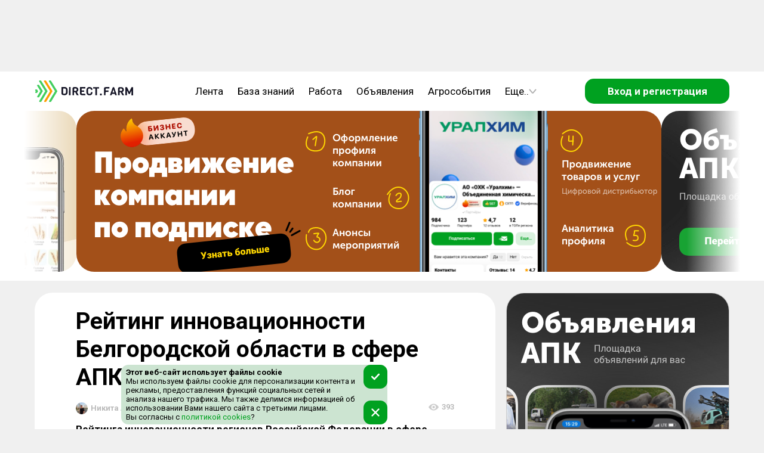

--- FILE ---
content_type: text/html; charset=utf-8
request_url: https://direct.farm/post/reyting-innovatsionnosti-belgorodskoy-oblasti-v-sfere-apk-23359
body_size: 15881
content:
<!DOCTYPE html><html lang="ru"><head><meta charSet="utf-8"/><meta name="viewport" content="width=device-width, initial-scale=1, maximum-scale=1, user-scalable=0"/><script async="">
      if (document && window) {
      (function (d, w, c) {
        (w[c] = w[c] || []).push(() => {
          try {
            w.yaCounter49092010.setUserId(unauthorized);
          } catch (e) {}
        });
      }(document, window, 'yandex_metrika_callbacks'))
    }
        </script><script async="" src="/static/scripts/bitrixChatButton.js"></script><title>Рейтинг инновационности Белгородской области в сфере АПК</title><meta name="title" content="Рейтинг инновационности Белгородской области в сфере АПК"/><meta property="og:title" content="Рейтинг инновационности Белгородской области в сфере АПК"/><meta name="description" content="Рейтинга инновационности регионов Российской Федерации в сфере агропромышленного комплексаОдним их событий прошлой недели была публикация . Ознакомиться подробнее можно по ссылке: rshbdigital.ru ... (общий проект Россельхозбанка и «Сколково»). Рейтинг основан на нескольких критериях, группы"/><meta property="og:description" content="Рейтинга инновационности регионов Российской Федерации в сфере агропромышленного комплексаОдним их событий прошлой недели была публикация . Ознакомиться подробнее можно по ссылке: rshbdigital.ru ... (общий проект Россельхозбанка и «Сколково»). Рейтинг основан на нескольких критериях, группы"/><link rel="canonical" href="https://direct.farm/post/reyting-innovatsionnosti-belgorodskoy-oblasti-v-sfere-apk-23359"/><meta name="next-head-count" content="10"/><meta charSet="utf-8"/><meta name="application-name" content="Direct.Farm"/><meta name="msapplication-TileColor" content="#FFFFFF"/><meta name="msapplication-TileImage" content="/favicons/mstile-144x144.png"/><meta name="msapplication-square70x70logo" content="/favicons/mstile-70x70.png"/><meta name="msapplication-square150x150logo" content="/favicons/mstile-150x150.png"/><meta name="msapplication-wide310x150logo" content="/favicons/mstile-310x150.png"/><meta name="msapplication-square310x310logo" content="/favicons/mstile-310x310.png"/><link rel="apple-touch-icon-precomposed" sizes="57x57" href="/favicons/apple-touch-icon-57x57.png"/><link rel="apple-touch-icon-precomposed" sizes="114x114" href="/favicons/apple-touch-icon-114x114.png"/><link rel="apple-touch-icon-precomposed" sizes="72x72" href="/favicons/apple-touch-icon-72x72.png"/><link rel="apple-touch-icon-precomposed" sizes="144x144" href="/favicons/apple-touch-icon-144x144.png"/><link rel="apple-touch-icon-precomposed" sizes="60x60" href="/favicons/apple-touch-icon-60x60.png"/><link rel="apple-touch-icon-precomposed" sizes="120x120" href="/favicons/apple-touch-icon-120x120.png"/><link rel="apple-touch-icon-precomposed" sizes="76x76" href="/favicons/apple-touch-icon-76x76.png"/><link rel="apple-touch-icon-precomposed" sizes="152x152" href="/favicons/apple-touch-icon-152x152.png"/><link rel="icon" type="image/png" href="/favicons/favicon-196x196.png" sizes="196x196"/><link rel="icon" type="image/png" href="/favicons/favicon-96x96.png" sizes="96x96"/><link rel="icon" type="image/png" href="/favicons/favicon-32x32.png" sizes="32x32"/><link rel="icon" type="image/png" href="/favicons/favicon-16x16.png" sizes="16x16"/><link rel="icon" type="image/png" href="/favicons/favicon-128.png" sizes="128x128"/><link rel="image_src" href="/favicons/logo_500.png"/><meta property="og:image:type" content="image/png"/><meta property="og:image:width" content="556"/><meta property="og:image:height" content="499"/><meta property="og:site_name" content="Direct.Farm"/><meta property="og:url" content="https://direct.farm"/><meta name="twitter:card" content="summary_large_image"/><meta name="twitter:image:alt" content="Direct.Farm - Деловая сеть с/х отрасли"/><meta name="twitter:app:name:iphone" content="Direct.Farm"/><meta property="al:ios:app_name" content="Direct.Farm"/><meta itemProp="headline" content="Деловая сеть с/х отрасли"/><style>background: #fafafa</style><meta name="verify-admitad" content="e7d9fbc35d"/><meta name="pmail-verification" content="c6e2dbb92db86a1c6550e644f32168a5"/><meta name="wmail-verification" content="806bd11aa32bd0c00f3a2650dcd557cd"/><meta name="p:domain_verify" content="44b3ed99c63c10044ff3e011bf1c417f"/><meta name="wmail-verification" content="6faa4fb32eae0561f3583a37368322a7"/><meta name="e0756357fa270a0873a149e2384e6b3a" content=""/><link rel="stylesheet" type="text/css" href="https://cdnjs.cloudflare.com/ajax/libs/slick-carousel/1.6.0/slick.min.css"/><link rel="stylesheet" type="text/css" href="https://cdnjs.cloudflare.com/ajax/libs/slick-carousel/1.6.0/slick-theme.min.css"/><script>window.yaContextCb=window.yaContextCb || []</script><script src="https://yandex.ru/ads/system/context.js" async=""></script><script async="" src="/static/scripts/yandexMetrika.js"></script><script async="" src="/static/scripts/yaExperiment.js"></script><noscript><div><img src="https://mc.yandex.ru/watch/49092010" style="position:absolute;left:-9999px" alt=""/></div></noscript><script async="" src="/static/scripts/VKPixel.js"></script><script type="application/ld+json">{
                  "@context" : "http://schema.org",
                  "@type" : "Organization",
                  "name" : "Direct.Farm",
                  "url" : "https://direct.farm/",
                  "sameAs" : [
                    "https://vk.com/directfarm",
                    "https://vk.com/direct.farm",
                    "https://www.youtube.com/channel/UCoXjYsSxy0owFac2DdjJCAA",
                    "https://zen.yandex.ru/id/5cbed355ae6cb600af8706b5",
                    "https://ok.ru/group/55669673885723",
                    "https://twitter.com/DirectFarm1"
                  ]
                }</script><noscript><img src="https://vk.com/rtrg?p=VK-RTRG-384751-2XbfR" style="position:absolute;left:-9999px" alt=""/></noscript> <script async="" src="/static/scripts/dfPixel.js"></script><link rel="preconnect" href="https://fonts.gstatic.com" crossorigin /><link rel="preload" href="/_next/static/css/7d10906b3bfd307f.css" as="style"/><link rel="stylesheet" href="/_next/static/css/7d10906b3bfd307f.css" data-n-g=""/><link rel="preload" href="/_next/static/css/adc1a9239e285150.css" as="style"/><link rel="stylesheet" href="/_next/static/css/adc1a9239e285150.css" data-n-p=""/><link rel="preload" href="/_next/static/css/e5efe0611cf8d536.css" as="style"/><link rel="stylesheet" href="/_next/static/css/e5efe0611cf8d536.css" data-n-p=""/><noscript data-n-css=""></noscript><script defer="" nomodule="" src="/_next/static/chunks/polyfills-c67a75d1b6f99dc8.js"></script><script src="/_next/static/chunks/webpack-3110e3f367da6018.js" defer=""></script><script src="/_next/static/chunks/framework-ce84985cd166733a.js" defer=""></script><script src="/_next/static/chunks/main-5a906303ea49f4ab.js" defer=""></script><script src="/_next/static/chunks/pages/_app-095b01a86472f66c.js" defer=""></script><script src="/_next/static/chunks/4203-aac74a3835ed32b9.js" defer=""></script><script src="/_next/static/chunks/4631-1c65ecf5090d49f2.js" defer=""></script><script src="/_next/static/chunks/5719-ef61ebdd9567eed7.js" defer=""></script><script src="/_next/static/chunks/6066-b3bc272ea0e48fe0.js" defer=""></script><script src="/_next/static/chunks/3040-71c2f98269d05d96.js" defer=""></script><script src="/_next/static/chunks/8985-554cbf9429f75db6.js" defer=""></script><script src="/_next/static/chunks/2870-9538aea2cec99397.js" defer=""></script><script src="/_next/static/chunks/5828-c003e368e0f6e48f.js" defer=""></script><script src="/_next/static/chunks/4156-588d42db2c1ffe88.js" defer=""></script><script src="/_next/static/chunks/2052-af7d5206514448e3.js" defer=""></script><script src="/_next/static/chunks/5866-998b38062b6436d5.js" defer=""></script><script src="/_next/static/chunks/pages/post/%5Bid%5D-846340dfe6c015c5.js" defer=""></script><script src="/_next/static/HH6t_8sWQz4s0CHfwHR5a/_buildManifest.js" defer=""></script><script src="/_next/static/HH6t_8sWQz4s0CHfwHR5a/_ssgManifest.js" defer=""></script><style data-href="https://fonts.googleapis.com/css?family=Roboto:300,400,500,700&display=swap&subset=cyrillic">@font-face{font-family:'Roboto';font-style:normal;font-weight:300;font-stretch:normal;font-display:swap;src:url(https://fonts.gstatic.com/s/roboto/v49/KFOMCnqEu92Fr1ME7kSn66aGLdTylUAMQXC89YmC2DPNWuaabVmQiAw.woff) format('woff')}@font-face{font-family:'Roboto';font-style:normal;font-weight:400;font-stretch:normal;font-display:swap;src:url(https://fonts.gstatic.com/s/roboto/v49/KFOMCnqEu92Fr1ME7kSn66aGLdTylUAMQXC89YmC2DPNWubEbVmQiAw.woff) format('woff')}@font-face{font-family:'Roboto';font-style:normal;font-weight:500;font-stretch:normal;font-display:swap;src:url(https://fonts.gstatic.com/s/roboto/v49/KFOMCnqEu92Fr1ME7kSn66aGLdTylUAMQXC89YmC2DPNWub2bVmQiAw.woff) format('woff')}@font-face{font-family:'Roboto';font-style:normal;font-weight:700;font-stretch:normal;font-display:swap;src:url(https://fonts.gstatic.com/s/roboto/v49/KFOMCnqEu92Fr1ME7kSn66aGLdTylUAMQXC89YmC2DPNWuYjalmQiAw.woff) format('woff')}@font-face{font-family:'Roboto';font-style:normal;font-weight:300;font-stretch:100%;font-display:swap;src:url(https://fonts.gstatic.com/s/roboto/v49/KFO7CnqEu92Fr1ME7kSn66aGLdTylUAMa3GUBHMdazTgWw.woff2) format('woff2');unicode-range:U+0460-052F,U+1C80-1C8A,U+20B4,U+2DE0-2DFF,U+A640-A69F,U+FE2E-FE2F}@font-face{font-family:'Roboto';font-style:normal;font-weight:300;font-stretch:100%;font-display:swap;src:url(https://fonts.gstatic.com/s/roboto/v49/KFO7CnqEu92Fr1ME7kSn66aGLdTylUAMa3iUBHMdazTgWw.woff2) format('woff2');unicode-range:U+0301,U+0400-045F,U+0490-0491,U+04B0-04B1,U+2116}@font-face{font-family:'Roboto';font-style:normal;font-weight:300;font-stretch:100%;font-display:swap;src:url(https://fonts.gstatic.com/s/roboto/v49/KFO7CnqEu92Fr1ME7kSn66aGLdTylUAMa3CUBHMdazTgWw.woff2) format('woff2');unicode-range:U+1F00-1FFF}@font-face{font-family:'Roboto';font-style:normal;font-weight:300;font-stretch:100%;font-display:swap;src:url(https://fonts.gstatic.com/s/roboto/v49/KFO7CnqEu92Fr1ME7kSn66aGLdTylUAMa3-UBHMdazTgWw.woff2) format('woff2');unicode-range:U+0370-0377,U+037A-037F,U+0384-038A,U+038C,U+038E-03A1,U+03A3-03FF}@font-face{font-family:'Roboto';font-style:normal;font-weight:300;font-stretch:100%;font-display:swap;src:url(https://fonts.gstatic.com/s/roboto/v49/KFO7CnqEu92Fr1ME7kSn66aGLdTylUAMawCUBHMdazTgWw.woff2) format('woff2');unicode-range:U+0302-0303,U+0305,U+0307-0308,U+0310,U+0312,U+0315,U+031A,U+0326-0327,U+032C,U+032F-0330,U+0332-0333,U+0338,U+033A,U+0346,U+034D,U+0391-03A1,U+03A3-03A9,U+03B1-03C9,U+03D1,U+03D5-03D6,U+03F0-03F1,U+03F4-03F5,U+2016-2017,U+2034-2038,U+203C,U+2040,U+2043,U+2047,U+2050,U+2057,U+205F,U+2070-2071,U+2074-208E,U+2090-209C,U+20D0-20DC,U+20E1,U+20E5-20EF,U+2100-2112,U+2114-2115,U+2117-2121,U+2123-214F,U+2190,U+2192,U+2194-21AE,U+21B0-21E5,U+21F1-21F2,U+21F4-2211,U+2213-2214,U+2216-22FF,U+2308-230B,U+2310,U+2319,U+231C-2321,U+2336-237A,U+237C,U+2395,U+239B-23B7,U+23D0,U+23DC-23E1,U+2474-2475,U+25AF,U+25B3,U+25B7,U+25BD,U+25C1,U+25CA,U+25CC,U+25FB,U+266D-266F,U+27C0-27FF,U+2900-2AFF,U+2B0E-2B11,U+2B30-2B4C,U+2BFE,U+3030,U+FF5B,U+FF5D,U+1D400-1D7FF,U+1EE00-1EEFF}@font-face{font-family:'Roboto';font-style:normal;font-weight:300;font-stretch:100%;font-display:swap;src:url(https://fonts.gstatic.com/s/roboto/v49/KFO7CnqEu92Fr1ME7kSn66aGLdTylUAMaxKUBHMdazTgWw.woff2) format('woff2');unicode-range:U+0001-000C,U+000E-001F,U+007F-009F,U+20DD-20E0,U+20E2-20E4,U+2150-218F,U+2190,U+2192,U+2194-2199,U+21AF,U+21E6-21F0,U+21F3,U+2218-2219,U+2299,U+22C4-22C6,U+2300-243F,U+2440-244A,U+2460-24FF,U+25A0-27BF,U+2800-28FF,U+2921-2922,U+2981,U+29BF,U+29EB,U+2B00-2BFF,U+4DC0-4DFF,U+FFF9-FFFB,U+10140-1018E,U+10190-1019C,U+101A0,U+101D0-101FD,U+102E0-102FB,U+10E60-10E7E,U+1D2C0-1D2D3,U+1D2E0-1D37F,U+1F000-1F0FF,U+1F100-1F1AD,U+1F1E6-1F1FF,U+1F30D-1F30F,U+1F315,U+1F31C,U+1F31E,U+1F320-1F32C,U+1F336,U+1F378,U+1F37D,U+1F382,U+1F393-1F39F,U+1F3A7-1F3A8,U+1F3AC-1F3AF,U+1F3C2,U+1F3C4-1F3C6,U+1F3CA-1F3CE,U+1F3D4-1F3E0,U+1F3ED,U+1F3F1-1F3F3,U+1F3F5-1F3F7,U+1F408,U+1F415,U+1F41F,U+1F426,U+1F43F,U+1F441-1F442,U+1F444,U+1F446-1F449,U+1F44C-1F44E,U+1F453,U+1F46A,U+1F47D,U+1F4A3,U+1F4B0,U+1F4B3,U+1F4B9,U+1F4BB,U+1F4BF,U+1F4C8-1F4CB,U+1F4D6,U+1F4DA,U+1F4DF,U+1F4E3-1F4E6,U+1F4EA-1F4ED,U+1F4F7,U+1F4F9-1F4FB,U+1F4FD-1F4FE,U+1F503,U+1F507-1F50B,U+1F50D,U+1F512-1F513,U+1F53E-1F54A,U+1F54F-1F5FA,U+1F610,U+1F650-1F67F,U+1F687,U+1F68D,U+1F691,U+1F694,U+1F698,U+1F6AD,U+1F6B2,U+1F6B9-1F6BA,U+1F6BC,U+1F6C6-1F6CF,U+1F6D3-1F6D7,U+1F6E0-1F6EA,U+1F6F0-1F6F3,U+1F6F7-1F6FC,U+1F700-1F7FF,U+1F800-1F80B,U+1F810-1F847,U+1F850-1F859,U+1F860-1F887,U+1F890-1F8AD,U+1F8B0-1F8BB,U+1F8C0-1F8C1,U+1F900-1F90B,U+1F93B,U+1F946,U+1F984,U+1F996,U+1F9E9,U+1FA00-1FA6F,U+1FA70-1FA7C,U+1FA80-1FA89,U+1FA8F-1FAC6,U+1FACE-1FADC,U+1FADF-1FAE9,U+1FAF0-1FAF8,U+1FB00-1FBFF}@font-face{font-family:'Roboto';font-style:normal;font-weight:300;font-stretch:100%;font-display:swap;src:url(https://fonts.gstatic.com/s/roboto/v49/KFO7CnqEu92Fr1ME7kSn66aGLdTylUAMa3OUBHMdazTgWw.woff2) format('woff2');unicode-range:U+0102-0103,U+0110-0111,U+0128-0129,U+0168-0169,U+01A0-01A1,U+01AF-01B0,U+0300-0301,U+0303-0304,U+0308-0309,U+0323,U+0329,U+1EA0-1EF9,U+20AB}@font-face{font-family:'Roboto';font-style:normal;font-weight:300;font-stretch:100%;font-display:swap;src:url(https://fonts.gstatic.com/s/roboto/v49/KFO7CnqEu92Fr1ME7kSn66aGLdTylUAMa3KUBHMdazTgWw.woff2) format('woff2');unicode-range:U+0100-02BA,U+02BD-02C5,U+02C7-02CC,U+02CE-02D7,U+02DD-02FF,U+0304,U+0308,U+0329,U+1D00-1DBF,U+1E00-1E9F,U+1EF2-1EFF,U+2020,U+20A0-20AB,U+20AD-20C0,U+2113,U+2C60-2C7F,U+A720-A7FF}@font-face{font-family:'Roboto';font-style:normal;font-weight:300;font-stretch:100%;font-display:swap;src:url(https://fonts.gstatic.com/s/roboto/v49/KFO7CnqEu92Fr1ME7kSn66aGLdTylUAMa3yUBHMdazQ.woff2) format('woff2');unicode-range:U+0000-00FF,U+0131,U+0152-0153,U+02BB-02BC,U+02C6,U+02DA,U+02DC,U+0304,U+0308,U+0329,U+2000-206F,U+20AC,U+2122,U+2191,U+2193,U+2212,U+2215,U+FEFF,U+FFFD}@font-face{font-family:'Roboto';font-style:normal;font-weight:400;font-stretch:100%;font-display:swap;src:url(https://fonts.gstatic.com/s/roboto/v49/KFO7CnqEu92Fr1ME7kSn66aGLdTylUAMa3GUBHMdazTgWw.woff2) format('woff2');unicode-range:U+0460-052F,U+1C80-1C8A,U+20B4,U+2DE0-2DFF,U+A640-A69F,U+FE2E-FE2F}@font-face{font-family:'Roboto';font-style:normal;font-weight:400;font-stretch:100%;font-display:swap;src:url(https://fonts.gstatic.com/s/roboto/v49/KFO7CnqEu92Fr1ME7kSn66aGLdTylUAMa3iUBHMdazTgWw.woff2) format('woff2');unicode-range:U+0301,U+0400-045F,U+0490-0491,U+04B0-04B1,U+2116}@font-face{font-family:'Roboto';font-style:normal;font-weight:400;font-stretch:100%;font-display:swap;src:url(https://fonts.gstatic.com/s/roboto/v49/KFO7CnqEu92Fr1ME7kSn66aGLdTylUAMa3CUBHMdazTgWw.woff2) format('woff2');unicode-range:U+1F00-1FFF}@font-face{font-family:'Roboto';font-style:normal;font-weight:400;font-stretch:100%;font-display:swap;src:url(https://fonts.gstatic.com/s/roboto/v49/KFO7CnqEu92Fr1ME7kSn66aGLdTylUAMa3-UBHMdazTgWw.woff2) format('woff2');unicode-range:U+0370-0377,U+037A-037F,U+0384-038A,U+038C,U+038E-03A1,U+03A3-03FF}@font-face{font-family:'Roboto';font-style:normal;font-weight:400;font-stretch:100%;font-display:swap;src:url(https://fonts.gstatic.com/s/roboto/v49/KFO7CnqEu92Fr1ME7kSn66aGLdTylUAMawCUBHMdazTgWw.woff2) format('woff2');unicode-range:U+0302-0303,U+0305,U+0307-0308,U+0310,U+0312,U+0315,U+031A,U+0326-0327,U+032C,U+032F-0330,U+0332-0333,U+0338,U+033A,U+0346,U+034D,U+0391-03A1,U+03A3-03A9,U+03B1-03C9,U+03D1,U+03D5-03D6,U+03F0-03F1,U+03F4-03F5,U+2016-2017,U+2034-2038,U+203C,U+2040,U+2043,U+2047,U+2050,U+2057,U+205F,U+2070-2071,U+2074-208E,U+2090-209C,U+20D0-20DC,U+20E1,U+20E5-20EF,U+2100-2112,U+2114-2115,U+2117-2121,U+2123-214F,U+2190,U+2192,U+2194-21AE,U+21B0-21E5,U+21F1-21F2,U+21F4-2211,U+2213-2214,U+2216-22FF,U+2308-230B,U+2310,U+2319,U+231C-2321,U+2336-237A,U+237C,U+2395,U+239B-23B7,U+23D0,U+23DC-23E1,U+2474-2475,U+25AF,U+25B3,U+25B7,U+25BD,U+25C1,U+25CA,U+25CC,U+25FB,U+266D-266F,U+27C0-27FF,U+2900-2AFF,U+2B0E-2B11,U+2B30-2B4C,U+2BFE,U+3030,U+FF5B,U+FF5D,U+1D400-1D7FF,U+1EE00-1EEFF}@font-face{font-family:'Roboto';font-style:normal;font-weight:400;font-stretch:100%;font-display:swap;src:url(https://fonts.gstatic.com/s/roboto/v49/KFO7CnqEu92Fr1ME7kSn66aGLdTylUAMaxKUBHMdazTgWw.woff2) format('woff2');unicode-range:U+0001-000C,U+000E-001F,U+007F-009F,U+20DD-20E0,U+20E2-20E4,U+2150-218F,U+2190,U+2192,U+2194-2199,U+21AF,U+21E6-21F0,U+21F3,U+2218-2219,U+2299,U+22C4-22C6,U+2300-243F,U+2440-244A,U+2460-24FF,U+25A0-27BF,U+2800-28FF,U+2921-2922,U+2981,U+29BF,U+29EB,U+2B00-2BFF,U+4DC0-4DFF,U+FFF9-FFFB,U+10140-1018E,U+10190-1019C,U+101A0,U+101D0-101FD,U+102E0-102FB,U+10E60-10E7E,U+1D2C0-1D2D3,U+1D2E0-1D37F,U+1F000-1F0FF,U+1F100-1F1AD,U+1F1E6-1F1FF,U+1F30D-1F30F,U+1F315,U+1F31C,U+1F31E,U+1F320-1F32C,U+1F336,U+1F378,U+1F37D,U+1F382,U+1F393-1F39F,U+1F3A7-1F3A8,U+1F3AC-1F3AF,U+1F3C2,U+1F3C4-1F3C6,U+1F3CA-1F3CE,U+1F3D4-1F3E0,U+1F3ED,U+1F3F1-1F3F3,U+1F3F5-1F3F7,U+1F408,U+1F415,U+1F41F,U+1F426,U+1F43F,U+1F441-1F442,U+1F444,U+1F446-1F449,U+1F44C-1F44E,U+1F453,U+1F46A,U+1F47D,U+1F4A3,U+1F4B0,U+1F4B3,U+1F4B9,U+1F4BB,U+1F4BF,U+1F4C8-1F4CB,U+1F4D6,U+1F4DA,U+1F4DF,U+1F4E3-1F4E6,U+1F4EA-1F4ED,U+1F4F7,U+1F4F9-1F4FB,U+1F4FD-1F4FE,U+1F503,U+1F507-1F50B,U+1F50D,U+1F512-1F513,U+1F53E-1F54A,U+1F54F-1F5FA,U+1F610,U+1F650-1F67F,U+1F687,U+1F68D,U+1F691,U+1F694,U+1F698,U+1F6AD,U+1F6B2,U+1F6B9-1F6BA,U+1F6BC,U+1F6C6-1F6CF,U+1F6D3-1F6D7,U+1F6E0-1F6EA,U+1F6F0-1F6F3,U+1F6F7-1F6FC,U+1F700-1F7FF,U+1F800-1F80B,U+1F810-1F847,U+1F850-1F859,U+1F860-1F887,U+1F890-1F8AD,U+1F8B0-1F8BB,U+1F8C0-1F8C1,U+1F900-1F90B,U+1F93B,U+1F946,U+1F984,U+1F996,U+1F9E9,U+1FA00-1FA6F,U+1FA70-1FA7C,U+1FA80-1FA89,U+1FA8F-1FAC6,U+1FACE-1FADC,U+1FADF-1FAE9,U+1FAF0-1FAF8,U+1FB00-1FBFF}@font-face{font-family:'Roboto';font-style:normal;font-weight:400;font-stretch:100%;font-display:swap;src:url(https://fonts.gstatic.com/s/roboto/v49/KFO7CnqEu92Fr1ME7kSn66aGLdTylUAMa3OUBHMdazTgWw.woff2) format('woff2');unicode-range:U+0102-0103,U+0110-0111,U+0128-0129,U+0168-0169,U+01A0-01A1,U+01AF-01B0,U+0300-0301,U+0303-0304,U+0308-0309,U+0323,U+0329,U+1EA0-1EF9,U+20AB}@font-face{font-family:'Roboto';font-style:normal;font-weight:400;font-stretch:100%;font-display:swap;src:url(https://fonts.gstatic.com/s/roboto/v49/KFO7CnqEu92Fr1ME7kSn66aGLdTylUAMa3KUBHMdazTgWw.woff2) format('woff2');unicode-range:U+0100-02BA,U+02BD-02C5,U+02C7-02CC,U+02CE-02D7,U+02DD-02FF,U+0304,U+0308,U+0329,U+1D00-1DBF,U+1E00-1E9F,U+1EF2-1EFF,U+2020,U+20A0-20AB,U+20AD-20C0,U+2113,U+2C60-2C7F,U+A720-A7FF}@font-face{font-family:'Roboto';font-style:normal;font-weight:400;font-stretch:100%;font-display:swap;src:url(https://fonts.gstatic.com/s/roboto/v49/KFO7CnqEu92Fr1ME7kSn66aGLdTylUAMa3yUBHMdazQ.woff2) format('woff2');unicode-range:U+0000-00FF,U+0131,U+0152-0153,U+02BB-02BC,U+02C6,U+02DA,U+02DC,U+0304,U+0308,U+0329,U+2000-206F,U+20AC,U+2122,U+2191,U+2193,U+2212,U+2215,U+FEFF,U+FFFD}@font-face{font-family:'Roboto';font-style:normal;font-weight:500;font-stretch:100%;font-display:swap;src:url(https://fonts.gstatic.com/s/roboto/v49/KFO7CnqEu92Fr1ME7kSn66aGLdTylUAMa3GUBHMdazTgWw.woff2) format('woff2');unicode-range:U+0460-052F,U+1C80-1C8A,U+20B4,U+2DE0-2DFF,U+A640-A69F,U+FE2E-FE2F}@font-face{font-family:'Roboto';font-style:normal;font-weight:500;font-stretch:100%;font-display:swap;src:url(https://fonts.gstatic.com/s/roboto/v49/KFO7CnqEu92Fr1ME7kSn66aGLdTylUAMa3iUBHMdazTgWw.woff2) format('woff2');unicode-range:U+0301,U+0400-045F,U+0490-0491,U+04B0-04B1,U+2116}@font-face{font-family:'Roboto';font-style:normal;font-weight:500;font-stretch:100%;font-display:swap;src:url(https://fonts.gstatic.com/s/roboto/v49/KFO7CnqEu92Fr1ME7kSn66aGLdTylUAMa3CUBHMdazTgWw.woff2) format('woff2');unicode-range:U+1F00-1FFF}@font-face{font-family:'Roboto';font-style:normal;font-weight:500;font-stretch:100%;font-display:swap;src:url(https://fonts.gstatic.com/s/roboto/v49/KFO7CnqEu92Fr1ME7kSn66aGLdTylUAMa3-UBHMdazTgWw.woff2) format('woff2');unicode-range:U+0370-0377,U+037A-037F,U+0384-038A,U+038C,U+038E-03A1,U+03A3-03FF}@font-face{font-family:'Roboto';font-style:normal;font-weight:500;font-stretch:100%;font-display:swap;src:url(https://fonts.gstatic.com/s/roboto/v49/KFO7CnqEu92Fr1ME7kSn66aGLdTylUAMawCUBHMdazTgWw.woff2) format('woff2');unicode-range:U+0302-0303,U+0305,U+0307-0308,U+0310,U+0312,U+0315,U+031A,U+0326-0327,U+032C,U+032F-0330,U+0332-0333,U+0338,U+033A,U+0346,U+034D,U+0391-03A1,U+03A3-03A9,U+03B1-03C9,U+03D1,U+03D5-03D6,U+03F0-03F1,U+03F4-03F5,U+2016-2017,U+2034-2038,U+203C,U+2040,U+2043,U+2047,U+2050,U+2057,U+205F,U+2070-2071,U+2074-208E,U+2090-209C,U+20D0-20DC,U+20E1,U+20E5-20EF,U+2100-2112,U+2114-2115,U+2117-2121,U+2123-214F,U+2190,U+2192,U+2194-21AE,U+21B0-21E5,U+21F1-21F2,U+21F4-2211,U+2213-2214,U+2216-22FF,U+2308-230B,U+2310,U+2319,U+231C-2321,U+2336-237A,U+237C,U+2395,U+239B-23B7,U+23D0,U+23DC-23E1,U+2474-2475,U+25AF,U+25B3,U+25B7,U+25BD,U+25C1,U+25CA,U+25CC,U+25FB,U+266D-266F,U+27C0-27FF,U+2900-2AFF,U+2B0E-2B11,U+2B30-2B4C,U+2BFE,U+3030,U+FF5B,U+FF5D,U+1D400-1D7FF,U+1EE00-1EEFF}@font-face{font-family:'Roboto';font-style:normal;font-weight:500;font-stretch:100%;font-display:swap;src:url(https://fonts.gstatic.com/s/roboto/v49/KFO7CnqEu92Fr1ME7kSn66aGLdTylUAMaxKUBHMdazTgWw.woff2) format('woff2');unicode-range:U+0001-000C,U+000E-001F,U+007F-009F,U+20DD-20E0,U+20E2-20E4,U+2150-218F,U+2190,U+2192,U+2194-2199,U+21AF,U+21E6-21F0,U+21F3,U+2218-2219,U+2299,U+22C4-22C6,U+2300-243F,U+2440-244A,U+2460-24FF,U+25A0-27BF,U+2800-28FF,U+2921-2922,U+2981,U+29BF,U+29EB,U+2B00-2BFF,U+4DC0-4DFF,U+FFF9-FFFB,U+10140-1018E,U+10190-1019C,U+101A0,U+101D0-101FD,U+102E0-102FB,U+10E60-10E7E,U+1D2C0-1D2D3,U+1D2E0-1D37F,U+1F000-1F0FF,U+1F100-1F1AD,U+1F1E6-1F1FF,U+1F30D-1F30F,U+1F315,U+1F31C,U+1F31E,U+1F320-1F32C,U+1F336,U+1F378,U+1F37D,U+1F382,U+1F393-1F39F,U+1F3A7-1F3A8,U+1F3AC-1F3AF,U+1F3C2,U+1F3C4-1F3C6,U+1F3CA-1F3CE,U+1F3D4-1F3E0,U+1F3ED,U+1F3F1-1F3F3,U+1F3F5-1F3F7,U+1F408,U+1F415,U+1F41F,U+1F426,U+1F43F,U+1F441-1F442,U+1F444,U+1F446-1F449,U+1F44C-1F44E,U+1F453,U+1F46A,U+1F47D,U+1F4A3,U+1F4B0,U+1F4B3,U+1F4B9,U+1F4BB,U+1F4BF,U+1F4C8-1F4CB,U+1F4D6,U+1F4DA,U+1F4DF,U+1F4E3-1F4E6,U+1F4EA-1F4ED,U+1F4F7,U+1F4F9-1F4FB,U+1F4FD-1F4FE,U+1F503,U+1F507-1F50B,U+1F50D,U+1F512-1F513,U+1F53E-1F54A,U+1F54F-1F5FA,U+1F610,U+1F650-1F67F,U+1F687,U+1F68D,U+1F691,U+1F694,U+1F698,U+1F6AD,U+1F6B2,U+1F6B9-1F6BA,U+1F6BC,U+1F6C6-1F6CF,U+1F6D3-1F6D7,U+1F6E0-1F6EA,U+1F6F0-1F6F3,U+1F6F7-1F6FC,U+1F700-1F7FF,U+1F800-1F80B,U+1F810-1F847,U+1F850-1F859,U+1F860-1F887,U+1F890-1F8AD,U+1F8B0-1F8BB,U+1F8C0-1F8C1,U+1F900-1F90B,U+1F93B,U+1F946,U+1F984,U+1F996,U+1F9E9,U+1FA00-1FA6F,U+1FA70-1FA7C,U+1FA80-1FA89,U+1FA8F-1FAC6,U+1FACE-1FADC,U+1FADF-1FAE9,U+1FAF0-1FAF8,U+1FB00-1FBFF}@font-face{font-family:'Roboto';font-style:normal;font-weight:500;font-stretch:100%;font-display:swap;src:url(https://fonts.gstatic.com/s/roboto/v49/KFO7CnqEu92Fr1ME7kSn66aGLdTylUAMa3OUBHMdazTgWw.woff2) format('woff2');unicode-range:U+0102-0103,U+0110-0111,U+0128-0129,U+0168-0169,U+01A0-01A1,U+01AF-01B0,U+0300-0301,U+0303-0304,U+0308-0309,U+0323,U+0329,U+1EA0-1EF9,U+20AB}@font-face{font-family:'Roboto';font-style:normal;font-weight:500;font-stretch:100%;font-display:swap;src:url(https://fonts.gstatic.com/s/roboto/v49/KFO7CnqEu92Fr1ME7kSn66aGLdTylUAMa3KUBHMdazTgWw.woff2) format('woff2');unicode-range:U+0100-02BA,U+02BD-02C5,U+02C7-02CC,U+02CE-02D7,U+02DD-02FF,U+0304,U+0308,U+0329,U+1D00-1DBF,U+1E00-1E9F,U+1EF2-1EFF,U+2020,U+20A0-20AB,U+20AD-20C0,U+2113,U+2C60-2C7F,U+A720-A7FF}@font-face{font-family:'Roboto';font-style:normal;font-weight:500;font-stretch:100%;font-display:swap;src:url(https://fonts.gstatic.com/s/roboto/v49/KFO7CnqEu92Fr1ME7kSn66aGLdTylUAMa3yUBHMdazQ.woff2) format('woff2');unicode-range:U+0000-00FF,U+0131,U+0152-0153,U+02BB-02BC,U+02C6,U+02DA,U+02DC,U+0304,U+0308,U+0329,U+2000-206F,U+20AC,U+2122,U+2191,U+2193,U+2212,U+2215,U+FEFF,U+FFFD}@font-face{font-family:'Roboto';font-style:normal;font-weight:700;font-stretch:100%;font-display:swap;src:url(https://fonts.gstatic.com/s/roboto/v49/KFO7CnqEu92Fr1ME7kSn66aGLdTylUAMa3GUBHMdazTgWw.woff2) format('woff2');unicode-range:U+0460-052F,U+1C80-1C8A,U+20B4,U+2DE0-2DFF,U+A640-A69F,U+FE2E-FE2F}@font-face{font-family:'Roboto';font-style:normal;font-weight:700;font-stretch:100%;font-display:swap;src:url(https://fonts.gstatic.com/s/roboto/v49/KFO7CnqEu92Fr1ME7kSn66aGLdTylUAMa3iUBHMdazTgWw.woff2) format('woff2');unicode-range:U+0301,U+0400-045F,U+0490-0491,U+04B0-04B1,U+2116}@font-face{font-family:'Roboto';font-style:normal;font-weight:700;font-stretch:100%;font-display:swap;src:url(https://fonts.gstatic.com/s/roboto/v49/KFO7CnqEu92Fr1ME7kSn66aGLdTylUAMa3CUBHMdazTgWw.woff2) format('woff2');unicode-range:U+1F00-1FFF}@font-face{font-family:'Roboto';font-style:normal;font-weight:700;font-stretch:100%;font-display:swap;src:url(https://fonts.gstatic.com/s/roboto/v49/KFO7CnqEu92Fr1ME7kSn66aGLdTylUAMa3-UBHMdazTgWw.woff2) format('woff2');unicode-range:U+0370-0377,U+037A-037F,U+0384-038A,U+038C,U+038E-03A1,U+03A3-03FF}@font-face{font-family:'Roboto';font-style:normal;font-weight:700;font-stretch:100%;font-display:swap;src:url(https://fonts.gstatic.com/s/roboto/v49/KFO7CnqEu92Fr1ME7kSn66aGLdTylUAMawCUBHMdazTgWw.woff2) format('woff2');unicode-range:U+0302-0303,U+0305,U+0307-0308,U+0310,U+0312,U+0315,U+031A,U+0326-0327,U+032C,U+032F-0330,U+0332-0333,U+0338,U+033A,U+0346,U+034D,U+0391-03A1,U+03A3-03A9,U+03B1-03C9,U+03D1,U+03D5-03D6,U+03F0-03F1,U+03F4-03F5,U+2016-2017,U+2034-2038,U+203C,U+2040,U+2043,U+2047,U+2050,U+2057,U+205F,U+2070-2071,U+2074-208E,U+2090-209C,U+20D0-20DC,U+20E1,U+20E5-20EF,U+2100-2112,U+2114-2115,U+2117-2121,U+2123-214F,U+2190,U+2192,U+2194-21AE,U+21B0-21E5,U+21F1-21F2,U+21F4-2211,U+2213-2214,U+2216-22FF,U+2308-230B,U+2310,U+2319,U+231C-2321,U+2336-237A,U+237C,U+2395,U+239B-23B7,U+23D0,U+23DC-23E1,U+2474-2475,U+25AF,U+25B3,U+25B7,U+25BD,U+25C1,U+25CA,U+25CC,U+25FB,U+266D-266F,U+27C0-27FF,U+2900-2AFF,U+2B0E-2B11,U+2B30-2B4C,U+2BFE,U+3030,U+FF5B,U+FF5D,U+1D400-1D7FF,U+1EE00-1EEFF}@font-face{font-family:'Roboto';font-style:normal;font-weight:700;font-stretch:100%;font-display:swap;src:url(https://fonts.gstatic.com/s/roboto/v49/KFO7CnqEu92Fr1ME7kSn66aGLdTylUAMaxKUBHMdazTgWw.woff2) format('woff2');unicode-range:U+0001-000C,U+000E-001F,U+007F-009F,U+20DD-20E0,U+20E2-20E4,U+2150-218F,U+2190,U+2192,U+2194-2199,U+21AF,U+21E6-21F0,U+21F3,U+2218-2219,U+2299,U+22C4-22C6,U+2300-243F,U+2440-244A,U+2460-24FF,U+25A0-27BF,U+2800-28FF,U+2921-2922,U+2981,U+29BF,U+29EB,U+2B00-2BFF,U+4DC0-4DFF,U+FFF9-FFFB,U+10140-1018E,U+10190-1019C,U+101A0,U+101D0-101FD,U+102E0-102FB,U+10E60-10E7E,U+1D2C0-1D2D3,U+1D2E0-1D37F,U+1F000-1F0FF,U+1F100-1F1AD,U+1F1E6-1F1FF,U+1F30D-1F30F,U+1F315,U+1F31C,U+1F31E,U+1F320-1F32C,U+1F336,U+1F378,U+1F37D,U+1F382,U+1F393-1F39F,U+1F3A7-1F3A8,U+1F3AC-1F3AF,U+1F3C2,U+1F3C4-1F3C6,U+1F3CA-1F3CE,U+1F3D4-1F3E0,U+1F3ED,U+1F3F1-1F3F3,U+1F3F5-1F3F7,U+1F408,U+1F415,U+1F41F,U+1F426,U+1F43F,U+1F441-1F442,U+1F444,U+1F446-1F449,U+1F44C-1F44E,U+1F453,U+1F46A,U+1F47D,U+1F4A3,U+1F4B0,U+1F4B3,U+1F4B9,U+1F4BB,U+1F4BF,U+1F4C8-1F4CB,U+1F4D6,U+1F4DA,U+1F4DF,U+1F4E3-1F4E6,U+1F4EA-1F4ED,U+1F4F7,U+1F4F9-1F4FB,U+1F4FD-1F4FE,U+1F503,U+1F507-1F50B,U+1F50D,U+1F512-1F513,U+1F53E-1F54A,U+1F54F-1F5FA,U+1F610,U+1F650-1F67F,U+1F687,U+1F68D,U+1F691,U+1F694,U+1F698,U+1F6AD,U+1F6B2,U+1F6B9-1F6BA,U+1F6BC,U+1F6C6-1F6CF,U+1F6D3-1F6D7,U+1F6E0-1F6EA,U+1F6F0-1F6F3,U+1F6F7-1F6FC,U+1F700-1F7FF,U+1F800-1F80B,U+1F810-1F847,U+1F850-1F859,U+1F860-1F887,U+1F890-1F8AD,U+1F8B0-1F8BB,U+1F8C0-1F8C1,U+1F900-1F90B,U+1F93B,U+1F946,U+1F984,U+1F996,U+1F9E9,U+1FA00-1FA6F,U+1FA70-1FA7C,U+1FA80-1FA89,U+1FA8F-1FAC6,U+1FACE-1FADC,U+1FADF-1FAE9,U+1FAF0-1FAF8,U+1FB00-1FBFF}@font-face{font-family:'Roboto';font-style:normal;font-weight:700;font-stretch:100%;font-display:swap;src:url(https://fonts.gstatic.com/s/roboto/v49/KFO7CnqEu92Fr1ME7kSn66aGLdTylUAMa3OUBHMdazTgWw.woff2) format('woff2');unicode-range:U+0102-0103,U+0110-0111,U+0128-0129,U+0168-0169,U+01A0-01A1,U+01AF-01B0,U+0300-0301,U+0303-0304,U+0308-0309,U+0323,U+0329,U+1EA0-1EF9,U+20AB}@font-face{font-family:'Roboto';font-style:normal;font-weight:700;font-stretch:100%;font-display:swap;src:url(https://fonts.gstatic.com/s/roboto/v49/KFO7CnqEu92Fr1ME7kSn66aGLdTylUAMa3KUBHMdazTgWw.woff2) format('woff2');unicode-range:U+0100-02BA,U+02BD-02C5,U+02C7-02CC,U+02CE-02D7,U+02DD-02FF,U+0304,U+0308,U+0329,U+1D00-1DBF,U+1E00-1E9F,U+1EF2-1EFF,U+2020,U+20A0-20AB,U+20AD-20C0,U+2113,U+2C60-2C7F,U+A720-A7FF}@font-face{font-family:'Roboto';font-style:normal;font-weight:700;font-stretch:100%;font-display:swap;src:url(https://fonts.gstatic.com/s/roboto/v49/KFO7CnqEu92Fr1ME7kSn66aGLdTylUAMa3yUBHMdazQ.woff2) format('woff2');unicode-range:U+0000-00FF,U+0131,U+0152-0153,U+02BB-02BC,U+02C6,U+02DA,U+02DC,U+0304,U+0308,U+0329,U+2000-206F,U+20AC,U+2122,U+2191,U+2193,U+2212,U+2215,U+FEFF,U+FFFD}</style></head><body><meta name="pmail-verification" content="dbfebf2cecf95ea47904dcd055233419"/><script async="" src="/static/scripts/mailAnalytics.js"></script><noscript><div><img src="https://top-fwz1.mail.ru/counter?id=3332647;js=na" style="border:0;position:absolute;left:-9999px" alt="Top.Mail.Ru"/></div></noscript><div id="__next"><div id="adblock"></div><div class="desktop-context"><div class="cover_cover__8dGW2"><!--$!--><template data-dgst="DYNAMIC_SERVER_USAGE"></template><!--/$--></div><div class="layout-wrapper"><div></div><div class="header-ba-reminder_header-ba-reminder__Z_7Yz"><div class="header-ba-reminder_header-ba-reminder__content-wrapper__eiiOj"><div class="header-ba-reminder_header-ba-reminder__text__1EjDC">Найдите клиентов из С/Х на Direct.Farm → 6500 компаний и 300 000 посетителей</div><div class="header-ba-reminder_header-ba-reminder__actions-wrapper__lsqxB"><button type="button" class="df-button df-button_f_default df-button_r_9 header-ba-reminder_header-ba-reminder__btn__CyKM_">Узнать больше</button><div class="header-ba-reminder_header-ba-reminder__close-actions-wrapper__2XHj8"><div class="header-ba-reminder_header-ba-reminder__pseudo-img__rLJJH"></div><button class="header-ba-reminder_header-ba-reminder__close-text-btn__rm0xf" type="button">Клиенты не нужны</button><button class="header-ba-reminder_header-ba-reminder__close-btn__WNLMc" type="button"></button></div></div><div class="header-ba-reminder_header-ba-reminder__tail__2QlxA"></div></div></div><header class="header"><div class="header-content-wrapper"><a href="/"><div class="header__title-img"></div></a><div class="nav-menu_content-wrapper__Pz8qc"><nav class="nav-menu_content__JYNfS"><div class="nav-menu_item-wrapper__vhN5N"><a class="nav-menu_item___nW_y nav-menu_item_desktop__Vkswe" href="/">Лента</a></div><div class="nav-menu_item-wrapper__vhN5N"><a class="nav-menu_item___nW_y nav-menu_item_knowledge__hup2Y nav-menu_item_desktop__Vkswe" href="/knowledge">База знаний</a></div><div class="nav-menu_item-wrapper__vhN5N"><span class="nav-menu_item___nW_y nav-menu_item_desktop__Vkswe">Работа</span></div><div class="nav-menu_item-wrapper__vhN5N"><a class="nav-menu_item___nW_y nav-menu_item_desktop__Vkswe" href="/stock">Объявления</a></div><div class="nav-menu_item-wrapper__vhN5N"><a class="nav-menu_item___nW_y nav-menu_item_desktop__Vkswe" href="/expo">Агрособытия</a></div><div class="nav-menu_item-wrapper__vhN5N"><a class="nav-menu_item___nW_y nav-menu_item_with-content__hD08o nav-menu_item_desktop__Vkswe" href="/services">Еще..<img src="/icons/icon-expand-gray.svg" width="13" height="8" alt=""/></a></div></nav></div><div><button type="button" class="df-button df-button_type_main df-button_p_default df-button_fw_bold df-button_f_default df-button_r_default df-button_space_nowrap df-button_d_block sign-button">Вход и регистрация</button></div></div></header><div class="pictures-and-links_wrapper__jZis_"><div class="pictures-and-links_container__JnR6t"><div class="stories_wrapper__qOsJf"><div class="stories_container__l5yga"><span aria-live="polite" aria-busy="true"><span class="react-loading-skeleton stories_story__hmxD5" style="background-color:var(--base-color)">‌</span><br/></span><span aria-live="polite" aria-busy="true"><span class="react-loading-skeleton stories_story__hmxD5" style="background-color:var(--base-color)">‌</span><br/></span><span aria-live="polite" aria-busy="true"><span class="react-loading-skeleton stories_story__hmxD5" style="background-color:var(--base-color)">‌</span><br/></span><span aria-live="polite" aria-busy="true"><span class="react-loading-skeleton stories_story__hmxD5" style="background-color:var(--base-color)">‌</span><br/></span><span aria-live="polite" aria-busy="true"><span class="react-loading-skeleton stories_story__hmxD5" style="background-color:var(--base-color)">‌</span><br/></span></div><div class="stories_gradient__gU9ko stories_gradient_left__1Is7m" style="z-index:2"></div><div class="stories_gradient__gU9ko stories_gradient_right__9_gz5" style="z-index:2"></div></div></div></div><main class="layout"><div class="page-content-wrapper"><div class="main-component"><div class="post-content"><div class="post _extra-space"><div class="post__body"><div class="article-header_wrapper__9M9ze article-header_inside-modal__91Et0"><h1 class="article-header_title__A1jpf">Рейтинг инновационности Белгородской области в сфере АПК</h1><div class="article-header_content__hLJ9Q"><div class="article-header_link-reg-wrapper__K96WQ"><a class="article-header_href__CQvy1" href="/user/14637"><div style="height:20px;width:20px;min-width:20px" class="avatar-component-wrapper all-m-zero m-r-5 article-header_avatar__XRXU_"><span class="avatar-component" style="display:inline-block;width:20px;height:20px"></span></div><div class="article-header_name__o09Cj">Никита Ляховченко </div></a><button type="button" class="entity-author-subscribtion-button_subscribe-button__q56rM"><span class="entity-author-subscribtion-button_bull__stbBg">•</span>Подписаться</button></div><div class="article-header_add-info-wrapper__FjtEe"><div class="views-counter_wrapper__74rJg article-header_count-wrapper__oTrgK"><div></div><span class="views-counter_counter__PoTiN article-header_counter__Khgy6">393</span></div></div></div></div><div class="article-body_container__VIvRJ article-body_container_relative__wdSTm"><div><p><b>Рейтинга инновационности регионов Российской Федерации в сфере агропромышленного комплекса&nbsp;</b>Одним их событий прошлой недели была публикация . Ознакомиться подробнее можно по ссылке: <noindex><a href="https://rshbdigital.ru" target="_blank" rel="noopener noreferrer nofollow">rshbdigital.ru ...</a></noindex> (общий проект Россельхозбанка и «Сколково»). Рейтинг основан на нескольких критериях, группы которых разбиты на блоки «Инновации», «Меры поддержки» и «Производительная деятельность». На первом месте – Московская область. Вклад блока «Инновации» составляет 29,93%; «Меры поддержки» - 41,4%, а «Производительная деятельность» - 28,66%. В свою очередь, Белгородская область занимает 18 место рейтинга, а вклад блоков составил 9,02%, 43,8% и 47,1%, соответственно.</p>  <p>&nbsp; Известно, что Московская область характеризуется высоким уровнем затрат на инновационную деятельность. И это подтверждают материалы источника. Кроме того, регион выпускает большое количество специалистов в сфере сельского хозяйства, а также существенную роль играет высокая концентрация научно-исследовательских институтов. В свою очередь, Белгородская область характеризуется тем, что «меры поддержки» и «производительная деятельность» не уступают Московской области. Значительно ниже показатель по блоку «инновации».</p>  <p>&nbsp; Ресурсом предложен возможный фактор, который приводит к замедлению развития: «несистемная работа бизнеса с научными организациями, несбалансированность диалога между ними».</p>  &nbsp; Можно предположить, что это и есть «тонкое место», или одно из них. Работая на повышение системности работы бизнеса с научными организациями и т.д., биотехнолог может предложить Белгородской области повышение уровня инновационности региона в сфере АПК. Для этого в области есть условия, что отражается в блоках «меры поддержки» и «производительная деятельность».</div></div><div class="post-author_wrapper__6I_dL"><div class="entity-author_wrapper__3wKay"><a class="entity-author_author-link-wrapper__iRDRo" href="/user/14637"><div style="height:60px;width:60px;min-width:60px" class="avatar-component-wrapper all-m-zero m-r-5 entity-author_avatar__AqQRd"><span class="avatar-component entity-author_avatar-component__V_Xq1" style="display:inline-block;width:60px;height:60px"></span></div><div class="entity-author_info-wrapper__bOUWV"><div class="entity-author_info__name__I10pw flex _align-items-center _min"><div class="one-line-cut-as-dots">Никита Ляховченко </div></div><div class="entity-author_region__KhSFT one-line-cut-as-dots">Белгородская область</div></div></a><div class="entity-author_subscription-block__DPMgr"><button type="button" class="df-button df-button_type_main df-button_p_default df-button_fw_bold df-button_f_default df-button_r_12 df-button_h_40 df-button_space_nowrap df-button_d_flex-center entity-author_subscribe-button__L0EBx"><span class="entity-author-subscribtion-button_bull__stbBg entity-author_bull__HugjX">•</span>Подписаться</button><div class="entity-author_subscription-block__users__7i__Y"><div class="entity-author_subscription-block__count__r3zwL" style="z-index:5">10</div><div class="avatar-collection"><div class="avatar-component-wrapper" style="width:21px;height:21px;min-width:21px;position:relative;margin-right:-8px;z-index:4"><img src="https://direct.farm/content/722/72258699fb5248b1b6d78352ab747c49689975_preview.png" alt="" width="21" height="21" class="avatar-component" style="width:21px;height:21px;border:2px solid white"/></div><div class="avatar-component-wrapper" style="width:21px;height:21px;min-width:21px;position:relative;margin-right:-8px;z-index:3"><img src="https://direct.farm/content/15a/15ab8866158a41fbb13cccff0000237d62600_preview.jpg" alt="" width="21" height="21" class="avatar-component" style="width:21px;height:21px;border:2px solid white"/></div><div class="avatar-component-wrapper" style="width:21px;height:21px;min-width:21px;position:relative;margin-right:-8px;z-index:2"><img src="https://direct.farm/content/7ce/7ce92f6ed1c9491b9230c0326dc1ccdc229438_preview.webp" alt="" width="21" height="21" class="avatar-component" style="width:21px;height:21px;border:2px solid white"/></div><div class="avatar-component-wrapper" style="width:21px;height:21px;min-width:21px;position:relative;margin-right:0;z-index:1"><img src="https://direct.farm/images/user_3x.png" alt="" width="21" height="21" class="avatar-component" style="width:21px;height:21px;border:2px solid white"/></div></div></div></div><div class="entity-author_wrapper__underline__Tm0_I"></div></div></div><div class="time-tag-information_wrapper__lTkjQ"><div class="time-tag-information_info-wrapper__fU1vF"><div class="time-tag-information_info-container__wAq8c"><span class="time-tag-information_info-item__lRkAc">Опубликовано: <!-- -->23 июля, 2023 в 22:37</span></div></div><div class="time-tag-information_tags___5hR8">Тэги:<!-- --> <button type="button" class="time-tag-information_tag__mVUBi">Животноводство</button><button type="button" class="time-tag-information_tag__mVUBi">Сельское хозяйство</button><button type="button" class="time-tag-information_tag__mVUBi">Растениеводство</button><button type="button" class="time-tag-information_tag__mVUBi">Инновации</button></div></div><div class="social-info_action-container__hXELr social-info_action-container_selected__od3Ga social-info-container"><div class="social-info_action-wrapper__NDStV"><button type="button" class="like_container__vFJtH social-info_action__oiYbP social-info_action_selected__TeuOI social-info__relative__wmUKS social-info-like"><span class="like_icon-wrapper__9QfAQ"><div class="like_like-icon__aVYSW"></div></span><span class="like_count__wYqUS">10</span></button><div class="social-info_action-selected__description__DmC1D">Понравилось</div></div><div class="social-info_action-wrapper__NDStV"><button type="button" class="social-info_action__oiYbP social-info_action_selected__TeuOI social-info-comments"><div class="social-info_action__icon__5ZAh9"></div></button><div class="social-info_action-selected__description__DmC1D">Комментарии</div></div><div class="social-info_action-wrapper__NDStV"><div class="dropdown_wrapper__jIaaL social-info_action__oiYbP social-info_action_selected__TeuOI social-info-share"><button type="button" class="dropdown_container__Ehhqy social-info_post-share-button__container__bjk_9"><div class="share-button_value-button-icon__yZX_e"></div></button><div class="dropdown_menu__0nkwE share-button_menu__KEMZ8"><button type="button" class="dropdown_option__vHpgX share-button-copy"><span class="share-button_default-label__JsVSB">Скопировать ссылку</span></button><div class="dropdown_option__vHpgX"><button aria-label="vk" class="react-share__ShareButton" style="background-color:transparent;border:none;padding:0;font:inherit;color:inherit;cursor:pointer"><span class="share-button_button-text__R1v6p">Вконтакте</span></button></div><div class="dropdown_option__vHpgX"><button aria-label="ok" class="react-share__ShareButton" style="background-color:transparent;border:none;padding:0;font:inherit;color:inherit;cursor:pointer"><span class="share-button_button-text__R1v6p">Одноклассники</span></button></div><div class="dropdown_option__vHpgX"><button aria-label="telegram" class="react-share__ShareButton" style="background-color:transparent;border:none;padding:0;font:inherit;color:inherit;cursor:pointer"><span class="share-button_button-text__R1v6p">Telegram</span></button></div></div></div><div class="social-info_action-selected__description__DmC1D">Поделиться</div></div><div class="social-info_action-wrapper__NDStV"><button type="button" class="social-info_action__oiYbP social-info_action_selected__TeuOI social-info-save"><div class="social-info_saved-action-img___ewCc social-info__green__bXKIG"></div></button><div class="social-info_action-selected__description__DmC1D">В избранное</div></div></div><div class="similar-post-container_wrapper__0MFHC"><div class="similar-post-container_title__m4trg">Похожие посты</div><div style="position:relative"><div class="scroll-caroucel_wrapper__9o0aO"><div class="scroll-caroucel_container__AURQG flex"><div class="scroll-caroucel_r-9__Are79"><div class="similar-post_card__eYdPm"><div class="similar-post_image-wrapper__emuFS"><div class="similar-post__img"><div class="similar-post_original-image__rm214 similar-post_user-img__pV6P6"><img src="https://img.youtube.com/vi/jZHhpaCY3ps/mqdefault.jpg" alt=""/></div></div></div><div class="similar-post_content__gRc4k"><div class="similar-post_text__Db26r"><span class="similar-post_first__xy2kl">Новости сельского </span>хозяйства с 6 по 13 мая 2024 года</div></div></div></div><div class="scroll-caroucel_r-9__Are79"><div class="similar-post_card__eYdPm"><div class="similar-post_image-wrapper__emuFS"><div class="similar-post__img"><div class="similar-post_original-image__rm214 similar-post_user-img__pV6P6"><img alt="" srcSet="/_next/image?url=https%3A%2F%2Fdirect.farm%2Fcontent%2F08b%2F08bad0bef43a4358968503449ecc0f763267570.webp&amp;w=384&amp;q=75 1x, /_next/image?url=https%3A%2F%2Fdirect.farm%2Fcontent%2F08b%2F08bad0bef43a4358968503449ecc0f763267570.webp&amp;w=640&amp;q=75 2x" src="/_next/image?url=https%3A%2F%2Fdirect.farm%2Fcontent%2F08b%2F08bad0bef43a4358968503449ecc0f763267570.webp&amp;w=640&amp;q=75" width="266.66666666666663" height="200" decoding="async" data-nimg="1" loading="lazy" style="color:transparent"/></div></div></div><div class="similar-post_content__gRc4k"><div class="similar-post_text__Db26r"><span class="similar-post_first__xy2kl">Заморозки: насколько </span>они страшны для пшеницы?</div></div></div></div><div class="scroll-caroucel_r-9__Are79"><div class="similar-post_card__eYdPm"><div class="similar-post_image-wrapper__emuFS"><div class="similar-post__img"><div class="similar-post_original-image__rm214 similar-post_user-img__pV6P6"><img alt="" srcSet="/_next/image?url=https%3A%2F%2Fdirect.farm%2Fcontent%2F5c6%2F5c6bd743fd75463ba14713f4eecfc7843415557.webp&amp;w=384&amp;q=75 1x, /_next/image?url=https%3A%2F%2Fdirect.farm%2Fcontent%2F5c6%2F5c6bd743fd75463ba14713f4eecfc7843415557.webp&amp;w=640&amp;q=75 2x" src="/_next/image?url=https%3A%2F%2Fdirect.farm%2Fcontent%2F5c6%2F5c6bd743fd75463ba14713f4eecfc7843415557.webp&amp;w=640&amp;q=75" width="266.66666666666663" height="200" decoding="async" data-nimg="1" loading="lazy" style="color:transparent"/></div></div></div><div class="similar-post_content__gRc4k"><div class="similar-post_text__Db26r"><span class="similar-post_first__xy2kl">Баковые смеси: </span>смешать и потерять урожай!</div></div></div></div><div class="scroll-caroucel_r-9__Are79"><div class="similar-post_card__eYdPm"><div class="similar-post_image-wrapper__emuFS"><div class="similar-post__img"><div class="similar-post_original-image__rm214 similar-post_user-img__pV6P6"><img alt="" srcSet="/_next/image?url=https%3A%2F%2Fdirect.farm%2Fcontent%2F0fa%2F0fa9a6bb482a45faa5ff8b99c29a7fee1119231.webp&amp;w=256&amp;q=75 1x, /_next/image?url=https%3A%2F%2Fdirect.farm%2Fcontent%2F0fa%2F0fa9a6bb482a45faa5ff8b99c29a7fee1119231.webp&amp;w=640&amp;q=75 2x" src="/_next/image?url=https%3A%2F%2Fdirect.farm%2Fcontent%2F0fa%2F0fa9a6bb482a45faa5ff8b99c29a7fee1119231.webp&amp;w=640&amp;q=75" width="210" height="280" decoding="async" data-nimg="1" loading="lazy" style="color:transparent"/></div></div></div><div class="similar-post_content__gRc4k"><div class="similar-post_text__Db26r"><span class="similar-post_first__xy2kl">Кого читать </span>в агросфере?</div></div></div></div><div class="scroll-caroucel_r-9__Are79"><div class="similar-post_card__eYdPm"><div class="similar-post_image-wrapper__emuFS"><div class="similar-post__img"><div class="similar-post_original-image__rm214 similar-post_user-img__pV6P6"><img alt="" srcSet="/_next/image?url=https%3A%2F%2Fdirect.farm%2Fcontent%2Fac0%2Fac005fdc421e441ea96f4202111c812b1656480.webp&amp;w=256&amp;q=75 1x, /_next/image?url=https%3A%2F%2Fdirect.farm%2Fcontent%2Fac0%2Fac005fdc421e441ea96f4202111c812b1656480.webp&amp;w=640&amp;q=75 2x" src="/_next/image?url=https%3A%2F%2Fdirect.farm%2Fcontent%2Fac0%2Fac005fdc421e441ea96f4202111c812b1656480.webp&amp;w=640&amp;q=75" width="210" height="280" decoding="async" data-nimg="1" loading="lazy" style="color:transparent"/></div></div></div><div class="similar-post_content__gRc4k"><div class="similar-post_text__Db26r"><span class="similar-post_first__xy2kl">Поздняя уборка </span>кукурузы: сушка и хранение</div></div></div></div></div></div></div></div><div class="comment-container_wrapper__bobKF" id="comments"><button type="button" class="df-button df-button_type_main df-button_p_default df-button_fw_bold df-button_f_default df-button_r_default df-button_w_full df-button_h_default df-button_space_nowrap df-button_d_block m-t-30 m-b-15">Написать комментарий</button><div></div><div class="comment-container_block__GarK0"><p class="text _s-21 _w-b">Нет комментариев</p><button type="button" class="df-button df-button_p_9 df-button_fw_bold df-button_f_15 df-button_r_8 df-button_w_content df-button_h_28 df-button_space_nowrap df-button_d_flex-center comment-container_btn__8KBR4 follow-button"><img width="12" height="15" src="/component-icons/bell.svg" alt=""/>Следить за обсуждением</button></div><div class="advertisement-component_wrapper__nt2aF advertisement-component_wrapper_article__IzGp_ advertisement-component_wrapper_bordered__2bA1P comment-container_banner__vuQBz"><div class="advertisement-component_container__SmOKF"><!--$!--><template data-dgst="DYNAMIC_SERVER_USAGE"></template><!--/$--></div><div class="flex _align-items-center advertisement-component_footer___qdnV"><a class="m-t-12 advertisement-component_bottom-link__p4TLM" href="/business-profile"><span>Продвижение компании</span><img class="advertisement-component_grey-fire__uigZg" src="/component-icons/grey-fire.svg" alt=""/></a><a class="m-t-12 advertisement-component_bottom-link__p4TLM" href="/post/7685"><span>Размещение рекламы</span><span class="advertisement-component_bottom-link-circle__K6ahE">?</span></a></div></div></div></div></div></div></div><aside class="relative aside-component right-sidebar-scroll-wrapper_wrapper__gdsd3"><div class="right-sidebar-scroll-wrapper_container__q8h1o right-sidebar-scroll-wrapper_stick-top__9kZxi"><div class="advertisement-component_wrapper__nt2aF advertisement-component_wrapper_bordered__2bA1P"><div class="advertisement-component_container__SmOKF"><!--$!--><template data-dgst="DYNAMIC_SERVER_USAGE"></template><!--/$--></div><div class="flex _align-items-center advertisement-component_footer___qdnV"><a class="m-t-12 advertisement-component_bottom-link__p4TLM" href="/business-profile"><span>Продвижение компании</span><img class="advertisement-component_grey-fire__uigZg" src="/component-icons/grey-fire.svg" alt=""/></a><a class="m-t-12 advertisement-component_bottom-link__p4TLM" href="/post/7685"><span>Размещение рекламы</span><span class="advertisement-component_bottom-link-circle__K6ahE">?</span></a></div></div><div class="all-services-banner_wrapper__efl0B"><div class="all-services-banner_title__rrm0U">Наши агросервисы</div><div class="all-services-banner_banner__tPR63"><a href="/stock" target="_blank" rel="noopener noreferrer" style="grid-area:stock;background-image:url(/_next/static/media/stock.e4797a56.webp)" class="all-services-banner_item__O5t7M all-services-banner_single__A3Hml"><div class="all-services-banner_single__title__2Uvwj">Объявления</div></a><a href="/knowledge" target="_blank" rel="noopener noreferrer" style="grid-area:knowledge;background-image:url(/_next/static/media/knowledge.4af70231.webp)" class="all-services-banner_item__O5t7M all-services-banner_single__A3Hml"><div class="all-services-banner_single__title__2Uvwj">База знаний</div></a><div class="all-services-banner_item__O5t7M all-services-banner_single__A3Hml" style="grid-area:work;background-image:url(/_next/static/media/work.f4ef2cb6.webp)"><div class="all-services-banner_single__title__2Uvwj">Вакансии
 и резюме</div></div><a href="/people" target="_blank" rel="noopener noreferrer" style="grid-area:people;background-image:url(/_next/static/media/people.3c2d2fcd.webp)" class="all-services-banner_item__O5t7M all-services-banner_single__A3Hml"><div class="all-services-banner_single__title__2Uvwj">Люди
 и компании</div></a><a href="/expo" target="_blank" rel="noopener noreferrer" style="grid-area:expo;background-image:url(/_next/static/media/expo.e42fc15f.webp)" class="all-services-banner_item__O5t7M all-services-banner_single__A3Hml"><div class="all-services-banner_single__title__2Uvwj">Агрособытия</div></a><a href="/helpservices" target="_blank" rel="noopener noreferrer" style="grid-area:helpservices;background-image:url(/_next/static/media/helpservices.cf578c8a.webp)" class="all-services-banner_item__O5t7M all-services-banner_single__A3Hml"><div class="all-services-banner_single__title__2Uvwj">Помощь специалиста</div></a><a href="/agro-events" target="_blank" rel="noopener noreferrer" style="grid-area:agrocalendar;background-image:url(/_next/static/media/agrocalendar.d34ddb6c.webp)" class="all-services-banner_item__O5t7M all-services-banner_single__A3Hml"><div class="all-services-banner_single__title__2Uvwj">Агрокалендарь</div></a><a href="/business" target="_blank" rel="noopener noreferrer" style="grid-area:business;background-image:url(/_next/static/media/business.13a0e5a4.webp)" class="all-services-banner_item__O5t7M all-services-banner_single__A3Hml"><div class="all-services-banner_single__title__2Uvwj">Цифровой
дистрибьютор</div></a><a href="/business-profile" target="_blank" rel="noopener noreferrer" style="grid-area:dfb;background-image:url(/_next/static/media/dfb.374e9d5e.webp)" class="all-services-banner_item__O5t7M all-services-banner_single__A3Hml"><div class="all-services-banner_single__title__2Uvwj">Реклама
и Бизнес-аккаунт</div></a><a href="/tehkarta" target="_blank" rel="noopener noreferrer" style="grid-area:tehkarta" class="all-services-banner_item__O5t7M all-services-banner_row__5PNve"><div class="all-services-banner_row__main__CcpjC"><div class="all-services-banner_row__title__F5E_j">ТехКарта<div class="all-services-banner_row__icon__P2wNH"></div></div><div class="all-services-banner_row__description__FeNnY">Планирование деятельности в растениеводстве</div></div><div></div></a></div></div></div></aside></div></main><div id="submodal-root"></div><div></div><div></div><div id="modal-root"></div><div id="preloader-container"></div><div></div><div class="footer_social-wrapper__LWa_X footer-social-links"><div><div class="all-services_app-download__VT7BF all-services__mobile-space__0ptEo">Скачать приложение</div><div class="all-services_apps-block__rzftc"><div class="all-services_apps-main-block__lJXen"><a href="https://play.google.com/store/apps/details?id=direct.farm.android" target="_blank" rel="noreferrer noopener" class="all-services_apps-block__link__Zmc5o"><img src="/images/google-play.png" alt="google-play"/></a></div><a href="https://direct.farm/mobile-app" target="_blank" rel="noreferrer noopener" class="all-services_apps-block__link__Zmc5o all-services__other-stores-link__Y9aDj"><img src="/images/other-stores.png" alt="other-stores"/></a></div></div><div class="footer_top-part__social-links__S61py"><div class="footer_social-links-full-size-title__7jkXR">Подписаться на обновления в социальных сетях</div><div class="all-services_social-network-list__SO_Uh"><div class="dropdown_wrapper__jIaaL all-services_social-network-list-item-wrapper__SVfEU"><button type="button" class="dropdown_container__Ehhqy all-services_social-network-list-item-wrapper-button__wFkNj"><div class="all-services_social-network-list-item__wJfZ8"><div class="all-services_social-network-list-item__img__yRTj4"></div><span class="all-services_social-network-list-item__text__suCsM">Вконтакте</span></div></button><div class="dropdown_menu__0nkwE all-services_social-network-list-item-menu__h_KNt"><button type="button" class="dropdown_option__vHpgX">Лаборатория агрономии</button><button type="button" class="dropdown_option__vHpgX">Лаборатория животноводства</button><button type="button" class="dropdown_option__vHpgX">Сельхозтехника</button><button type="button" class="dropdown_option__vHpgX">Плодоводство</button></div></div><a class="all-services_social-network-list-item__wJfZ8" rel="noreferrer noopener" target="_blank" href="https://www.youtube.com/channel/UCoXjYsSxy0owFac2DdjJCAA"><div class="all-services_social-network-list-item__img__yRTj4"></div><span class="all-services_social-network-list-item__text__suCsM">YouTube</span></a><a class="all-services_social-network-list-item__wJfZ8" rel="noreferrer noopener" target="_blank" href="https://ok.ru/group/55669673885723"><div class="all-services_social-network-list-item__img__yRTj4"></div><span class="all-services_social-network-list-item__text__suCsM">Одноклассники</span></a><button type="button" class="all-services_social-network-list-item__wJfZ8"><div class="all-services_social-network-list-item__img__yRTj4"></div><span class="all-services_social-network-list-item__text__suCsM">Яндекс.Дзен</span></button><div class="dropdown_wrapper__jIaaL all-services_social-network-list-item-wrapper__SVfEU"><button type="button" class="dropdown_container__Ehhqy all-services_social-network-list-item-wrapper-button__wFkNj"><div class="all-services_social-network-list-item__wJfZ8"><div class="all-services_social-network-list-item__img__yRTj4"></div><span class="all-services_social-network-list-item__text__suCsM">Telegram</span></div></button><div class="dropdown_menu__0nkwE all-services_social-network-list-item-menu__h_KNt"><button type="button" class="dropdown_option__vHpgX">Direct.Farm</button><button type="button" class="dropdown_option__vHpgX">Новости</button></div></div><a class="all-services_social-network-list-item__wJfZ8" rel="noreferrer noopener" target="_blank" href="https://www.tiktok.com/@direct.farm"><div class="all-services_social-network-list-item__img__yRTj4"></div><span class="all-services_social-network-list-item__text__suCsM">TikTok</span></a></div></div></div><footer class="footer_bottom-part__5iZf4 footer-bottom-part"><div class="footer_bottom-part__title__jBI_Q">Связаться с нами</div><div class="footer_bottom-part-links-wrapper__KGx2x"><a class="footer_bottom-part-links-item__OiBHH" rel="noreferrer noopener" href="mailto:info@direct.farm"><div>info@direct.farm</div></a></div><a class="footer_bottom-part-services__ssQxE" href="/post/7685"><div class="footer_bottom-part-services-text__6A9aF">По вопросам сотрудничества и рекламы</div><div class="footer_bottom-part-services-img-wrapper__Dk873"><div></div></div></a><a class="footer_bottom-part-services__ssQxE footer__m-b-134__R559_" href="/business-profile"><div class="footer_bottom-part-services-text__6A9aF footer__m-t-10__GagrD">Подключите Бизнес-аккаунт для своей компании</div><div class="footer_bottom-part-services-img-wrapper__Dk873 footer__has-mask__ELNZq"><div></div></div></a><div class="footer_bottom-part-logo-wrapper__fTc8C"><img alt="" class="footer_bottom-part-logo__9D06d" src="/images/dark-main-logo.svg"/></div><div class="footer_bottom-part-bottom-text__O7nhu"><p>© <!-- -->2026<!-- --> DIRECT.FARM, Все права защищены. Использование материалов с сайта разрешено с указанием прямой ссылки на адрес материала.</p><div class="footer-bottom-content_options-container__Z13t9"><div class="footer-bottom-content_main-options__mpp8h"><a href="/user-agreement" target="_blank" rel="noopener noreferrer" class="footer-bottom-content_option__1rMFZ">Пользовательское соглашение</a><span class="footer-bottom-content_option__1rMFZ footer-bottom-content_option-info__zcCfs tooltip-wrapper">Правовая информация<div class="tooltip-container"><div class="tooltip-baloon footer-bottom-content_info-baloon__TIAUV">ООО «Директ Фарм Технологии» (ИНН 2309152764) создано в 2016 году. Основным видом деятельности компании является разработка компьютерного программного обеспечения. Собственная разработка нашей компании «Direct.Farm – база знаний и маркетплейс для аграриев» внесена в Реестр Российского программного обеспечения (запись в реестре от 14.06.2022 №13949).</div></div></span></div><a href="/payment" target="_blank" rel="noopener noreferrer" class="footer-bottom-content_option__1rMFZ">Информация об оплате, возврате и реквизиты</a><a href="/cookies-agreement" target="_blank" rel="noopener noreferrer" class="footer-bottom-content_option__1rMFZ">Политика использования файлов cookie</a><a href="/personal-data-using" target="_blank" rel="noopener noreferrer" class="footer-bottom-content_option__1rMFZ">Политика использования персональных данных</a></div><p>*Цены, указанные на сайте, не являются публичной офертой</p></div></footer><div id="top-button-wrapper"></div></div></div></div><img height="1" width="1" alt="M" id="mailRuPixel" src="https://top-fwz1.mail.ru/tracker?id=3332647;e=RG%3A/trg-pixel-5366317-1563530202357;_=1769128894741" style="position:fixed;left:-999px"/><script id="__NEXT_DATA__" type="application/json">{"props":{"pageProps":{"settings":{"ADDITIONAL_MENU_URL":"https://bit.ly/3ZI5MvM?erid=2VSb5yuJ5CC","ADDITIONAL_MENU_PIC":"","BIZ_ACC_POST_MIN_PRICE":5000,"REVIVE_SHOW_BORDER":true,"DEALS_TAX":3,"REVIVE_REFRESH_SPAN":0,"DEALS_INST_TAX":30,"EQUIPMENT_POST_BANNER":false,"SHOW_TOP_BANNER":true,"EMOJI":{"eggplant":{"src":"/content/reactions/eggplant.webp","order":0},"fire":{"src":"/content/reactions/fire.webp","order":1},"biceps":{"src":"/content/reactions/biceps.webp","order":2},"like":{"src":"/content/reactions/like.webp","order":3},"mindblow":{"src":"/content/reactions/mindblow.webp","order":4},"party":{"src":"/content/reactions/party.webp","order":5},"love":{"src":"/content/reactions/love.webp","order":6},"vomit":{"src":"/content/reactions/vomit.webp","order":7},"dislike":{"src":"/content/reactions/dislike.webp","order":8},"funny":{"src":"/content/reactions/funny.webp","order":9}},"EQUIPMENT_MAIN_PAGE_BANNER":false,"DEALS_TAX_V2":0,"SHOW_REVIVE_STORY":true,"ADDITIONAL_MENU_NAME":"Мир грёз для🐐","ADDITIONAL_MENU_ENABLED":false},"pageData":{"visibilities":["PUBLIC","USER"],"post":{"id":23359,"dateText":"23.07.2023","orgGeoLocation":"Белгородская область","metaTitle":"Рейтинг инновационности Белгородской области в сфере АПК","dateCreate":[2023,7,23,22,37,31,515755000],"raisingDate":null,"resources":[],"editPost":false,"deletePost":false,"links":[],"topic":{"id":1,"name":"post","versionTemplate":1,"addInfo":{"phone":false,"email":false,"info":null},"jsonView":{"name":"post","view":{"text":"\u003cp\u003e\u003cb\u003eРейтинга инновационности регионов Российской Федерации в сфере агропромышленного комплекса\u0026nbsp;\u003c/b\u003eОдним их событий прошлой недели была публикация . Ознакомиться подробнее можно по ссылке: \u003cnoindex\u003e\u003ca href=\"https://rshbdigital.ru\" target=\"_blank\" rel=\"noopener noreferrer nofollow\"\u003ershbdigital.ru ...\u003c/a\u003e\u003c/noindex\u003e (общий проект Россельхозбанка и «Сколково»). Рейтинг основан на нескольких критериях, группы которых разбиты на блоки «Инновации», «Меры поддержки» и «Производительная деятельность». На первом месте – Московская область. Вклад блока «Инновации» составляет 29,93%; «Меры поддержки» - 41,4%, а «Производительная деятельность» - 28,66%. В свою очередь, Белгородская область занимает 18 место рейтинга, а вклад блоков составил 9,02%, 43,8% и 47,1%, соответственно.\u003c/p\u003e  \u003cp\u003e\u0026nbsp; Известно, что Московская область характеризуется высоким уровнем затрат на инновационную деятельность. И это подтверждают материалы источника. Кроме того, регион выпускает большое количество специалистов в сфере сельского хозяйства, а также существенную роль играет высокая концентрация научно-исследовательских институтов. В свою очередь, Белгородская область характеризуется тем, что «меры поддержки» и «производительная деятельность» не уступают Московской области. Значительно ниже показатель по блоку «инновации».\u003c/p\u003e  \u003cp\u003e\u0026nbsp; Ресурсом предложен возможный фактор, который приводит к замедлению развития: «несистемная работа бизнеса с научными организациями, несбалансированность диалога между ними».\u003c/p\u003e  \u0026nbsp; Можно предположить, что это и есть «тонкое место», или одно из них. Работая на повышение системности работы бизнеса с научными организациями и т.д., биотехнолог может предложить Белгородской области повышение уровня инновационности региона в сфере АПК. Для этого в области есть условия, что отражается в блоках «меры поддержки» и «производительная деятельность».","title":"Рейтинг инновационности Белгородской области в сфере АПК","preview":"\u003cp\u003e \u003cb\u003e Рейтинга инновационности регионов Российской Федерации в сфере агропромышленного комплекса\u0026nbsp; \u003c/b\u003e Одним их событий прошлой недели была публикация . Ознакомиться подробнее можно по ссылке: \u003cnoindex\u003e    \u003ca href=\"https://rshbdigital.ru\" target=\"_blank\" rel=\"noopener noreferrer nofollow\"\u003e rshbdigital.ru ... \u003c/a\u003e   \u003c/noindex\u003e (общий проект ...\u003c/p\u003e"},"version":1,"type_topic":"article"}},"visibility":"PUBLIC","socialInfo":{"like":{"count":10,"mylike":false},"comment":{"count":0,"countText":"0 ответов"},"saved":{"count":0,"saved":false},"reaction":{"reactions":{},"myReaction":null}},"comments":{"rootObject":{"id":23359,"type":"POST","socialInfo":{"like":{"count":10,"mylike":false},"comment":{"count":0,"countText":"0 ответов"},"saved":{"count":0,"saved":false},"reaction":{"reactions":{},"myReaction":null}}},"totalCount":0,"commentCollection":[],"loadCommentsAvailable":false,"childComments":[],"subscribed":false},"moderatorView":false,"disableComments":false,"tags":["Животноводство","Сельское хозяйство","Растениеводство","Инновации"],"similar":[{"id":28587,"topicVersion":1,"title":"Новости сельского хозяйства с 6 по 13 мая 2024 года","topicName":"post","link":{"id":4314,"url":"https://youtu.be/jZHhpaCY3ps","caption":null,"domain":"youtube","description":null,"startTime":0,"data":"jZHhpaCY3ps","mediaType":"video","linkId":"4314","thumbnailUrl":null},"socialInfo":{"like":{"count":10,"mylike":false},"comment":{"count":0,"countText":"0 ответов"},"saved":{"count":0,"saved":false},"reaction":{"reactions":{},"myReaction":null}},"image":null,"video":null,"dateText":"15.05.2024","transTitle":"novosti-selskogo-khozyaystva-s-6-po-13-maya-2024-goda-28587","nsfw":false,"dfLab":false,"directFarm":true},{"id":28460,"topicVersion":1,"title":"Заморозки: насколько они страшны для пшеницы?","topicName":"post","link":null,"socialInfo":{"like":{"count":19,"mylike":false},"comment":{"count":7,"countText":"7 ответов"},"saved":{"count":0,"saved":false},"reaction":{"reactions":{},"myReaction":null}},"image":{"id":96407,"fileId":96407,"caption":"Минус страшен.PNG","height":1080,"width":1440,"fileName":"08bad0bef43a4358968503449ecc0f763267570","extension":".webp","httpPath":"08b/","anonymous":false,"info":{"brightnessTop":149,"brightnessBottom":130},"url":"/content/08b/08bad0bef43a4358968503449ecc0f763267570.webp","alt":"Заморозки: насколько они страшны для пшеницы?"},"video":null,"dateText":"08.05.2024","transTitle":"zamorozki-naskolko-oni-strashny-dlya-pshenitsy-28460","nsfw":false,"dfLab":false,"directFarm":false},{"id":27949,"topicVersion":1,"title":"Баковые смеси: смешать и потерять урожай!","topicName":"post","link":null,"socialInfo":{"like":{"count":31,"mylike":false},"comment":{"count":31,"countText":"31 ответ"},"saved":{"count":11,"saved":false},"reaction":{"reactions":{},"myReaction":null}},"image":{"id":94677,"fileId":94677,"caption":"1712743697506578.png","height":1080,"width":1440,"fileName":"5c6bd743fd75463ba14713f4eecfc7843415557","extension":".webp","httpPath":"5c6/","anonymous":false,"info":{"brightnessTop":134,"brightnessBottom":114},"url":"/content/5c6/5c6bd743fd75463ba14713f4eecfc7843415557.webp","alt":"Баковые смеси: смешать и потерять урожай!"},"video":null,"dateText":"10.04.2024","transTitle":"bakovyye-smesi-smeshat-i-poteryat-urozhay-27949","nsfw":false,"dfLab":false,"directFarm":false},{"id":26148,"topicVersion":1,"title":"Кого читать в агросфере?","topicName":"post","link":null,"socialInfo":{"like":{"count":30,"mylike":false},"comment":{"count":25,"countText":"25 ответов"},"saved":{"count":1,"saved":false},"reaction":{"reactions":{},"myReaction":null}},"image":{"id":87532,"fileId":87532,"caption":"1704286630555608.png","height":1080,"width":810,"fileName":"0fa9a6bb482a45faa5ff8b99c29a7fee1119231","extension":".webp","httpPath":"0fa/","anonymous":false,"info":{"brightnessTop":155,"brightnessBottom":142},"url":"/content/0fa/0fa9a6bb482a45faa5ff8b99c29a7fee1119231.webp","alt":"Кого читать в агросфере?"},"video":null,"dateText":"03.01.2024","transTitle":"kogo-chitat-v-agrosfere-26148","nsfw":false,"dfLab":false,"directFarm":false},{"id":25954,"topicVersion":1,"title":"Поздняя уборка кукурузы: сушка и хранение","topicName":"post","link":null,"socialInfo":{"like":{"count":15,"mylike":false},"comment":{"count":1,"countText":"1 ответ"},"saved":{"count":1,"saved":false},"reaction":{"reactions":{},"myReaction":null}},"image":{"id":86910,"fileId":86910,"caption":"1702982609084704.png","height":1080,"width":810,"fileName":"ac005fdc421e441ea96f4202111c812b1656480","extension":".webp","httpPath":"ac0/","anonymous":false,"info":{"brightnessTop":174,"brightnessBottom":103},"url":"/content/ac0/ac005fdc421e441ea96f4202111c812b1656480.webp","alt":"Поздняя уборка кукурузы: сушка и хранение"},"video":null,"dateText":"19.12.2023","transTitle":"pozdnyaya-uborka-kukuruzy-sushka-i-khraneniye-25954","nsfw":false,"dfLab":false,"directFarm":false}],"saved":false,"author":{"name":"Никита Ляховченко ","avatar":"https://direct.farm/content/683/683c79940c4940b1b38fe72dde185bca169583_preview.webp","avatarFull":"https://direct.farm/content/683/683c79940c4940b1b38fe72dde185bca169583.webp","id":14637,"rating":35,"objectType":"USER","location":"Белгородская область","online":false,"inactive":false},"view":{"count":393,"countText":"393"},"uuid":"b02ffa2f-d523-45f6-96d4-f7944d8fcdd7","transTitle":"reyting-innovatsionnosti-belgorodskoy-oblasti-v-sfere-apk-23359","title":"Рейтинг инновационности Белгородской области в сфере АПК","interesting":false,"inFeed":false,"newPost":false,"subscribed":false,"subscribedInfo":{"countSubscription":10,"subscribed":false,"avatars":["https://direct.farm/content/722/72258699fb5248b1b6d78352ab747c49689975_preview.png","https://direct.farm/content/15a/15ab8866158a41fbb13cccff0000237d62600_preview.jpg","https://direct.farm/content/7ce/7ce92f6ed1c9491b9230c0326dc1ccdc229438_preview.webp","https://direct.farm/images/user_3x.png"],"showPopUpPartnership":false,"mute":false},"nsfw":false,"description":"Рейтинга инновационности регионов Российской Федерации в сфере агропромышленного комплексаОдним их событий прошлой недели была публикация . Ознакомиться подробнее можно по ссылке: rshbdigital.ru ... (общий проект Россельхозбанка и «Сколково»). Рейтинг основан на нескольких критериях, группы"}}},"__N_SSP":true},"page":"/post/[id]","query":{"id":"reyting-innovatsionnosti-belgorodskoy-oblasti-v-sfere-apk-23359"},"buildId":"HH6t_8sWQz4s0CHfwHR5a","isFallback":false,"gssp":true,"scriptLoader":[]}</script></body></html>

--- FILE ---
content_type: text/html; charset=UTF-8
request_url: https://direct.farm/afr.php?zoneid=15214&cb=11084702
body_size: 351
content:
<!DOCTYPE html PUBLIC '-//W3C//DTD XHTML 1.0 Transitional//EN' 'http://www.w3.org/TR/xhtml1/DTD/xhtml1-transitional.dtd'>
<html xmlns='http://www.w3.org/1999/xhtml' xml:lang='en' lang='en'>
<head>
<title>Advertisement</title>
<style type='text/css'>
body {margin:0; height:100%; background-color:transparent; width:100%; text-align:center;}
</style>
</head>
<body>
<a href='https://direct.farm/cl.php?bannerid=193063&amp;zoneid=15214&amp;sig=e401ab0f23b8dae85a8574692d2662ccc303ad27c5df2434fb27a4f0bc3b7df2&amp;oadest=https%3A%2F%2Favgust.com%2Fproducts%2Frf%2Fspayk%2F%3Ferid%3D2VtzqxRfasL' target='_blank' rel='noopener nofollow'><img src='https://direct.farm/adv_cdn/4bcdc5ab655d4c5429fecaf7e1755156.jpg' width='634' height='200' alt='' title='' border='0' /></a><div id='beacon_f19416efdc' style='position: absolute; left: 0px; top: 0px; visibility: hidden;'><img src='https://direct.farm/lg.php?bannerid=193063&amp;campaignid=60171&amp;zoneid=15214&amp;loc=https%3A%2F%2Fdirect.farm%2Fpost%2Freyting-innovatsionnosti-belgorodskoy-oblasti-v-sfere-apk-23359&amp;cb=f19416efdc' width='0' height='0' alt='' style='width: 0px; height: 0px;' /></div>
</body>
</html>


--- FILE ---
content_type: text/html; charset=UTF-8
request_url: https://direct.farm/afr.php?zoneid=6627&cb=88239820
body_size: 210
content:
<!DOCTYPE html PUBLIC '-//W3C//DTD XHTML 1.0 Transitional//EN' 'http://www.w3.org/TR/xhtml1/DTD/xhtml1-transitional.dtd'>
<html xmlns='http://www.w3.org/1999/xhtml' xml:lang='en' lang='en'>
<head>
<title>Advertisement</title>
<style type='text/css'>
body {margin:0; height:100%; background-color:transparent; width:100%; text-align:center;}
</style>
</head>
<body>
<a href='https://direct.farm/cl.php?bannerid=126745&amp;zoneid=6627&amp;sig=b4a78a1bd9e042aa470bcbb3a6269aa4414e9fb08b6fb5e1e4de715604132b34&amp;oadest=https%3A%2F%2Fdirect.farm%2Fstock' target='_blank' rel='noopener nofollow'><img src='https://direct.farm/adv_cdn/3e650755df1390c1e18f630f0a56c242.png' width='374' height='600' alt='' title='' border='0' /></a><div id='beacon_e5ab57975f' style='position: absolute; left: 0px; top: 0px; visibility: hidden;'><img src='https://direct.farm/lg.php?bannerid=126745&amp;campaignid=40213&amp;zoneid=6627&amp;loc=https%3A%2F%2Fdirect.farm%2Fpost%2Freyting-innovatsionnosti-belgorodskoy-oblasti-v-sfere-apk-23359&amp;cb=e5ab57975f' width='0' height='0' alt='' style='width: 0px; height: 0px;' /></div>
</body>
</html>


--- FILE ---
content_type: application/javascript; charset=UTF-8
request_url: https://direct.farm/_next/static/chunks/8985-554cbf9429f75db6.js
body_size: 3747
content:
(self.webpackChunk_N_E=self.webpackChunk_N_E||[]).push([[8985],{1948:function(e,i,t){"use strict";var n=t(85893),a=t(71217),s=t(67294),o=t(89693),l=t(27854),c=t(10877),r=t.n(c);let _=[{value:"PUBLIC",label:"Видно всем"},{value:"USER",label:"Только мне"},{value:"ADMIN",label:"Администраторам"},{value:"ORGANIZATION_CONTACTS",label:"Моим партнерам"},{value:"ORGANIZATION",label:"Моей компании"}];function d(e){switch(e){case"PUBLIC":return"/icons/visibility-icons/public.svg";case"USER":case"ADMIN":return"/icons/visibility-icons/user.svg";case"ORGANIZATION_CONTACTS":return"/icons/visibility-icons/contacts.svg";case"ORGANIZATION":return"/icons/visibility-icons/organisation.svg";default:return null}}let m=e=>(0,n.jsx)("img",{src:e.data&&d(e.data.value),alt:"",className:r().icon,width:"14",height:"14"}),u=e=>(0,n.jsxs)("div",{className:r().option,children:[(0,n.jsx)("div",{children:e.data.label}),(0,n.jsx)("img",{src:d(e.data.value),alt:"",className:r().icon,width:"14",height:"14"})]}),v=e=>{let{className:i,menuClassName:t,visibility:a,visibilities:c,onSelect:d}=e,v=_.filter(e=>c.some(i=>e.value===i)),f=_.find(e=>e.value===a),p=(0,s.useCallback)(e=>d(e.value),[d]);return(0,n.jsx)(l.Z,{options:v,value:f,onChange:p,ValueComponent:m,OptionComponent:u,menuClassName:(0,o.gj)(r().menu,t),className:i})};i.Z=(0,a.Pi)(v)},24641:function(e,i,t){"use strict";t.d(i,{Y:function(){return l}});var n=t(85893),a=t(89693),s=t(59251),o=t.n(s);let l=e=>{let{size:i="standart",className:t}=e;return(0,n.jsx)("div",{className:(0,a.gj)(o().badge,o()["badge_size-".concat(i)],t),children:"НОВОЕ"})}},71420:function(e,i,t){"use strict";var n=t(85893),a=t(71217),s=t(67294),o=t(5413),l=t(99437),c=t(1948),r=t(36025);let _=()=>{let e=(0,s.useContext)(l.Z),i=(0,o.ZP)().post.visibility,{visibility:t,processing:a,setVisibility:_}=i;return"ADVERT"===t?null:(0,n.jsxs)(n.Fragment,{children:[(0,n.jsx)(c.Z,{visibilities:e,visibility:t,onSelect:_}),a&&(0,n.jsx)(r.Z,{transparent:!0,disableSpinner:!0})]})};i.Z=(0,a.Pi)(_)},1111:function(e,i,t){"use strict";var n=t(85893),a=t(71217),s=t(67294),o=t(55223),l=t(5413),c=t(89693),r=t(30512),_=t(67520),d=t(12503),m=t(69117),u=t.n(m);let v=()=>{let{post:e,selected:i,first:t}=(0,l.ZP)(),{fileCollection:a,links:m,images:v}=e.body,{modal:f}=(0,s.useContext)(o.ZP),{nsfw:p,setNsfwState:b}=e.state;if(0===a.length&&0===m.length)return null;let g=e=>{let i=m.find(i=>i.id===e);i&&r.Z.openLink(i)},x=()=>{b(!1)};return(0,n.jsxs)("div",{className:(0,c.gj)(v&&0===v.length&&u()["_big-video-preview"]),children:[(0,n.jsx)("div",{className:"m-t-20",children:m&&m.length>0&&m.map(e=>(0,n.jsx)(_.Z,{index:e.id,onClick:g,style:{backgroundImage:"url(".concat((0,c.s7)(e),")")},className:u()["video-button"],children:(0,n.jsx)("img",{alt:"youtube icon",src:"/component-icons/red-circle-with-youtube.svg",className:u()["video-preview-youtube-symbol"]})},e.id))}),(0,n.jsx)(d.Z,{fileCollection:a,className:u().container,alt:!0,priority:i||t,nsfw:p&&(!i||!f),onNsfwClick:x})]})};i.Z=(0,a.Pi)(v)},98425:function(e,i,t){"use strict";t.r(i);var n=t(85893),a=t(71217),s=t(5413),o=t(83326),l=t(57023),c=t(79357),r=t(63382),_=t.n(r);let d=()=>{let{post:e}=(0,s.ZP)(),{state:i,dateCreate:t}=e,{isSysAdmin:a}=(0,o.ZP)().sessionStore,{delayed:r,raisingDate:d}=i||{},m=()=>{a&&c.Z.perform(i=>i.editPostRaisingDate(e.id,i=>e.initializeFromResponse(i),e.state&&e.state.raisingDate))};return r||d?(0,n.jsxs)("button",{type:"button",onClick:m,className:_().info,children:["Отложенный",(0,n.jsxs)("div",{className:_().detailed,children:[r&&(0,n.jsxs)("p",{className:_().detailed__row,children:[(0,n.jsx)("b",{children:"Дата публикации:\xa0"}),l.Z.formatDateTime(t,"DD.MM.YYYY в HH:mm")]}),d&&(0,n.jsxs)("p",{className:_().detailed__row,children:[(0,n.jsx)("b",{children:"Дата поднятия:\xa0"}),l.Z.formatDateTime(d,"DD.MM.YYYY в HH:mm")]})]})]}):a?(0,n.jsx)("button",{type:"button",onClick:m,className:_().info,children:"Отложенное поднятие"}):null};i.default=(0,a.Pi)(d)},96502:function(e,i,t){"use strict";t.d(i,{T:function(){return f}});var n=t(85893),a=t(71217),s=t(5152),o=t.n(s),l=t(67294),c=t(55223),r=t(5413),_=t(83326),d=t(30512),m=t(79341);let u=o()(()=>t.e(3477).then(t.bind(t,73477)),{loadableGenerated:{webpack:()=>[73477]},ssr:!1}),v=e=>{let{isDirectFarm:i}=(0,_.ZP)().sessionStore,{modal:t}=(0,l.useContext)(c.ZP),{post:a,selected:s,first:o,options:v}=(0,r.ZP)(),{images:f,backgroundImage:p,backgroundImageUrl:b,backgroundImageAlt:g,videoImage:x,videoImageUrl:h,linkUrl:j,title:N}=a.body,{directFarmPost:w,nsfw:y,setNsfwState:Z}=a.state||{},{small:C}=v||{},P=()=>{y?Z(!1):p?d.Z.showPhotoswipe(f,p.id):x&&d.Z.openPlayer(x)};return(0,n.jsx)(m.g,{image:p,videoImageUrl:h,videoLinkImageUrl:!C||b||h?null:j,alt:g||N,onClick:s?P:null,small:C,nsfw:y&&(!s||!t),disableLazyLoad:!C&&s||o,dfLab:w,...e,children:i&&(0,n.jsx)(u,{image:p})})},f=(0,a.Pi)(v)},54977:function(e,i,t){"use strict";t.d(i,{Z:function(){return N}});var n=t(85893),a=t(71217),s=t(67294),o=t(23600),l=t(55223),c=t(5413),r=t(89693),_=t(63178),d=t(68015),m=t(72612),u=t(71420),v=t(38335),f=t(53284);let p=()=>{let{subscription:e}=(0,c.ZP)().post.body;return(0,n.jsx)(f.T,{subscription:e})};var b=(0,a.Pi)(p),g=t(57149),x=t(37449),h=t.n(x);let j=()=>{var e;let i;let{post:t,selected:a,first:f,options:p}=(0,c.ZP)(),{small:x}=p||{},{modal:j}=(0,s.useContext)(l.ZP),{id:N,author:w,body:y,visibility:Z,viewCountText:C}=t,{title:P,subscription:T,hasBackground:A}=y,{state:I,show:k,initializeSubscribtionInfo:D}=T;(0,s.useEffect)(()=>{a&&D()},[a]),P&&(i=(0,n.jsx)(a&&!j?"h1":"div",{className:(0,r.gj)(h().title,x?h().small:""),children:P}));let E="USER"===w.objectType?o.dJ.getHref(w.id):o.Jj.getHref(w.id);return(0,n.jsxs)("div",{className:(0,r.gj)(h().wrapper,a?h()["inside-modal"]:"",x?h().small:""),children:[i,(0,n.jsxs)("div",{className:(0,r.gj)(h().content,x&&h().small),children:[(0,n.jsxs)("div",{className:(0,r.gj)(h()["link-reg-wrapper"],x?h().small:""),children:[(0,n.jsx)(m.Z,{href:E,inactive:w&&w.inactive,children:(0,n.jsxs)("a",{className:(0,r.gj)(h().href,(w.inactive||"none"===I||!k)&&a&&h()["_right-space"]),children:[(0,n.jsx)(_.Z,{type:"post",avatarAddress:w&&w.avatar,online:w&&w.online,wrapperClassName:(0,r.gj)("m-r-5",h().avatar),company:"ORGANISATION"===w.objectType}),(0,n.jsx)("div",{className:h().name,children:w?w&&w.name:"Неизвестен"})]})}),(null===(e=w.businessInfo)||void 0===e?void 0:e.dfbActive)?(0,n.jsx)(d.Z,{type:"business-micro",showBalloon:!0,showBottomBalloon:!A&&(a||f),wrapperClassName:"m-l-9"}):null,a&&!w.inactive&&(0,n.jsx)(b,{})]}),(0,n.jsxs)("div",{className:h()["add-info-wrapper"],children:[(0,n.jsx)(v.Z,{className:h()["count-wrapper"],counterClassName:h().counter,href:o.Ce.getHref(N),counter:C,selected:a,modal:j}),!!Z&&(0,n.jsx)("div",{className:h().visibility,children:(0,n.jsx)(u.Z,{})}),(0,n.jsx)(g.Z,{})]})]})]})};var N=(0,a.Pi)(j)},57149:function(e,i,t){"use strict";var n=t(85893),a=t(71217),s=t(5413),o=t(24641),l=t(27334),c=t.n(l);let r=()=>{let{options:e,post:i}=(0,s.ZP)(),{newPost:t}=i.state;return(null==e?void 0:e.small)||(null==e?void 0:e.disableNewMark)||!t?(0,n.jsx)(n.Fragment,{}):(0,n.jsx)(o.Y,{size:"dynamic",className:c().mark})};i.Z=(0,a.Pi)(r)},5413:function(e,i,t){"use strict";t.d(i,{W5:function(){return s},vn:function(){return o}});var n=t(67294),a=t(83454);let s=(0,n.createContext)(void 0);a.env.DEV_DOMAIN&&(s.displayName="PostContext");let{Provider:o}=s;i.ZP=function(){let e=(0,n.useContext)(s);return{...e,post:e.post}}},10877:function(e){e.exports={menu:"visibility_menu__5TTnA",icon:"visibility_icon___fhh_",option:"visibility_option__fmxHc"}},59251:function(e){e.exports={badge:"new-entity-badge_badge__jQatf","badge_size-standart":"new-entity-badge_badge_size-standart__VKFQJ","badge_size-dynamic":"new-entity-badge_badge_size-dynamic__Z5T0x","badge_size-small":"new-entity-badge_badge_size-small__GB8d6"}},88750:function(e){e.exports={container:"social-info_container__E66cE",wrapper:"social-info_wrapper__XR5go",_small:"social-info__small__Nlx6f","action-container":"social-info_action-container__hXELr",action:"social-info_action__oiYbP","action-container_selected":"social-info_action-container_selected__od3Ga",_relative:"social-info__relative__wmUKS","_dropdown-action":"social-info__dropdown-action__RyhTV",action_selected:"social-info_action_selected__TeuOI",no_bg:"social-info_no_bg__37L_7","action-selected__description":"social-info_action-selected__description__DmC1D",action__icon:"social-info_action__icon__5ZAh9","_saved-to-favorites":"social-info__saved-to-favorites__MEa2K","comment-action-img":"social-info_comment-action-img__EAA4D","saved-action-img":"social-info_saved-action-img___ewCc",_green:"social-info__green__bXKIG","menu-action-img":"social-info_menu-action-img__yTNVz",action__count:"social-info_action__count__BdBTQ",comment:"social-info_comment__wInqx",comment__avatar:"social-info_comment__avatar__MdwGW","comment__avatar-image":"social-info_comment__avatar-image__1rSDX",comment__text:"social-info_comment__text__d3riB",comment__count:"social-info_comment__count__FNVX8","action-menu":"social-info_action-menu__Sswfh","action-wrapper":"social-info_action-wrapper__NDStV","post-share-button__container":"social-info_post-share-button__container__bjk_9","_extra-space":"social-info__extra-space___30jw"}},69117:function(e){e.exports={container:"article-attachment_container__0EhiT","video-button":"article-attachment_video-button__MuTCP","_big-video-preview":"article-attachment__big-video-preview__E_tYT","video-preview-youtube-symbol":"article-attachment_video-preview-youtube-symbol__nvnfd"}},63382:function(e){e.exports={info:"post-delayed-info_info__gbpGf",detailed:"post-delayed-info_detailed__FMxb_",detailed__row:"post-delayed-info_detailed__row__sRHZz"}},27334:function(e){e.exports={mark:"post-new-mark_mark__DbbNC"}}}]);

--- FILE ---
content_type: application/javascript; charset=UTF-8
request_url: https://direct.farm/_next/static/chunks/pages/post/%5Bid%5D-846340dfe6c015c5.js
body_size: 3857
content:
(self.webpackChunk_N_E=self.webpackChunk_N_E||[]).push([[7687,194],{95884:function(t,e,i){(window.__NEXT_P=window.__NEXT_P||[]).push(["/post/[id]",function(){return i(2035)}])},13990:function(t,e,i){"use strict";var s=i(14924),n=i(85893),o=i(67294),r=i(63887),a=i(89693),c=i(90452),l=i.n(c);class u extends o.PureComponent{componentDidMount(){if(this._modifyEventListeners("mount"),this.props.recalcOnUpdage)try{this.resizeObserver=new ResizeObserver(this.handleResize),this.resizeObserver.observe(this.wrapperRef.current)}catch(t){}}componentWillUnmount(){this._modifyEventListeners("unmount"),this.resizeObserver&&this.resizeObserver.disconnect()}_modifyEventListeners(t){"mount"===t?(window.addEventListener("scroll",this.handleScroll,(0,a.OE)()),window.addEventListener("resize",this.handleScroll,!1)):(window.removeEventListener("scroll",this.handleScroll,(0,a.OE)()),window.removeEventListener("resize",this.handleScroll,!1))}render(){let{isMobile:t}=this.context,{wrapperClassName:e,children:i}=this.props;return t||!i?null:(0,n.jsx)("aside",{className:(0,a.gj)("relative aside-component",l().wrapper,"stickBottom"===this.containerState&&l()["_stick-bottom"],e),ref:this.wrapperRef,children:(0,n.jsx)("div",{ref:this.containerRef,style:"absolute"===this.containerState&&this.containerTop>0?{top:this.containerTop}:void 0,className:(0,a.gj)(l().container,"stickTop"===this.containerState&&l()["stick-top"],"stickBottom"===this.containerState&&l()["stick-bottom"],"absolute"===this.containerState&&l().absolute),children:i})})}constructor(...t){var e;super(...t),e=this,(0,s.Z)(this,"wrapperRef",(0,o.createRef)()),(0,s.Z)(this,"containerRef",(0,o.createRef)()),(0,s.Z)(this,"containerState","stickTop"),(0,s.Z)(this,"containerTop",0),(0,s.Z)(this,"lastScroll",0),(0,s.Z)(this,"resizeObserver",void 0),(0,s.Z)(this,"handleResize",()=>{if(this.props.recalcOnUpdage&&this.props.recalcOnUpdage){let t=this.wrapperRef.current.getBoundingClientRect().height,e=this.containerRef.current.getBoundingClientRect().height;if(e>=t&&"absolute"===this.containerState){let t=window.scrollY-this.containerTop;this.setContainerState("stickTop"),this._modifyEventListeners("unmount"),window.scrollTo({top:t}),this.lastScroll=t,this._modifyEventListeners("mount")}}}),(0,s.Z)(this,"setContainerState",function(t){let i=arguments.length>1&&void 0!==arguments[1]?arguments[1]:0;switch(e.containerRef.current.classList.remove(l()["stick-top"]),e.containerRef.current.classList.remove(l()["stick-bottom"]),e.containerRef.current.classList.remove(l().absolute),e.containerState=t,e.containerTop=i,t){case"stickTop":e.wrapperRef.current.classList.remove(l()["_stick-bottom"]),e.containerRef.current.classList.add(l()["stick-top"]),e.containerRef.current.setAttribute("style","");break;case"stickBottom":e.wrapperRef.current.classList.add(l()["_stick-bottom"]),e.containerRef.current.classList.add(l()["stick-bottom"]),e.containerRef.current.setAttribute("style","");break;case"absolute":e.containerRef.current.classList.add(l().absolute),e.wrapperRef.current.classList.remove(l()["_stick-bottom"]),e.containerRef.current.setAttribute("style","top: ".concat(i,"px"))}}),(0,s.Z)(this,"handleScrollUp",()=>{let t=document.documentElement.clientHeight,e=this.wrapperRef.current.getBoundingClientRect().top,i=this.containerRef.current.getBoundingClientRect().height;if(e<70){if("stickTop"===this.containerState){let s=this.lastScroll-(window.pageYOffset+e)+70;s<0&&(s=0),s+i+20<=t-e?this.setContainerState("stickBottom"):this.setContainerState("absolute",s)}"absolute"===this.containerState&&this.containerTop+i<=t-e&&this.setContainerState("stickBottom")}}),(0,s.Z)(this,"handleScrollDown",()=>{let t=document.documentElement.clientHeight,e=this.wrapperRef.current.getBoundingClientRect(),i=e.top,s=e.bottom,n=e.height,o=this.containerRef.current.getBoundingClientRect().height;if(s>=t){if("stickBottom"===this.containerState){let e=this.lastScroll+t-(o+20)-(window.pageYOffset+i);e>n-(o+20)&&(e=n-(o+20)),e>=70-i?this.setContainerState("stickTop"):this.setContainerState("absolute",e)}"absolute"===this.containerState&&this.containerTop>=70-i&&this.setContainerState("stickTop")}}),(0,s.Z)(this,"handleScroll",()=>{if(!this.wrapperRef.current||!this.containerRef.current)return;let t=window.pageYOffset,e=document.documentElement.clientHeight,i=t-this.lastScroll,s=this.wrapperRef.current.getBoundingClientRect().height,n=this.containerRef.current.getBoundingClientRect().height;if(n+70+20<e||n===s){"stickTop"!==this.containerState&&this.setContainerState("stickTop");return}i>0?this.handleScrollUp():this.handleScrollDown(),this.lastScroll=t})}}u.contextType=r.Z,e.Z=u},57521:function(t,e,i){"use strict";i.d(e,{Z:function(){return r}});var s=i(85893);function n(t){let{system:e,app:i}=t;return function(t){let{deviceInfo:s,session:n,settings:o,dehydrartedData:r}=t,a={};return s&&(a.deviceInfo=s),e&&(a.system=!0),i&&(a.app=!0),n&&(a.session=n),r&&(a.dehydrartedData=r),o&&(a.settings=o),a}}function o(t){let{deviceInfo:e,system:i,app:s,session:n,settings:o,dehydrartedData:r,...a}=t;return a}function r(t){let e=arguments.length>1&&void 0!==arguments[1]?arguments[1]:{system:!1,app:!1},i=e=>(0,s.jsx)(t,{...e});if(t.pageLayoutProps){let{enableLayout:s=!1,getLayoutProps:r,wrapPage:a}=t.pageLayoutProps;i.layoutProps={getDfLayoutProps:n(e),enableLayout:s,getLayoutProps:s&&r?r:()=>({}),getPageProps:o,wrapPage:a}}else i.layoutProps={getDfLayoutProps:n(e),enableLayout:!1,getLayoutProps:()=>({}),getPageProps:o};return t.headMetaProps&&(i.headMetaProps={...t.headMetaProps}),i}},80263:function(t,e,i){"use strict";i.d(e,{Z:function(){return u}});var s=i(85893),n=i(67294),o=i(83326),r=i(44489),a=i(57521),c=i(27881);function l(t,e,i){let s=new t(e);return s.hydrate&&i&&s.hydrate(i),s}function u(t,e,i,u){let p=a=>{let{pageData:c,...u}=a,p=(0,o.ZP)(),h=(0,n.useRef)(!1),[d,f]=(0,n.useState)(()=>new r.H(l(e,p.getRootStore,c)));return(0,n.useEffect)(()=>{h.current?f(new r.H(l(e,p.getRootStore,c))):h.current=!0},[c]),(0,s.jsx)(i,{value:d.getStore,children:(0,s.jsx)(t,{...u})})},h=t=>{let{error:e,pageData:i,...n}=t;return e?(0,s.jsx)(s.Fragment,{children:e}):(0,s.jsx)(p,{pageData:i,...n})},{getLayoutProps:d,headMetaProps:f}=u;return h.pageLayoutProps={enableLayout:!0,getLayoutProps(t){var e;let{deviceInfo:i,...s}=t,n=c.sk?!!(null==i?void 0:i.isMobile):!!(null===(e=(0,c.H4)(window.navigator.userAgent))||void 0===e?void 0:e.isMobile);return d(n,s)}},f&&(h.headMetaProps=f),(0,a.Z)(h)}},87388:function(t,e,i){"use strict";i.d(e,{o:function(){return s},t:function(){return n}});let s="37dc2c92-32e6-4241-b4ed-24691f7c1c19",n="5ef6464b-6a84-45ba-a459-b6667a03ed11"},2035:function(t,e,i){"use strict";i.r(e),i.d(e,{__N_SSP:function(){return O},default:function(){return B}});var s=i(67294);let n=(0,s.createContext)(()=>void 0),{Provider:o}=n;var r=i(14924),a=i(20414),c=i(68949),l=i(80719),u=i(66869),p=i(43040),h=i(15354),d=i(26797);class f extends u.Z{hydrate(t){let{post:e,visibilities:i,showNsfw:s}=t;if(this.visibilities=i,e){let{metaTitle:t,description:i}=e;this.metaTitle=t,this.metaDescription=i;let n=new p.default(this.root,e);n.initializeBeforePostPage(e),s&&n.state.setNsfwState(!1),this.post=n}}async deletePost(){this.processing=!0;let t=await l.Z.deletePost(this.post.id);(0,c.z)(()=>{this.processing=!1,t.success?(0,d.uX)(this.getRootStore().mainRouteStore.actualMainPageLink):h.Z.show(t.message||"Не удалось удалить пост")})}async editPost(){let t;this.processing=!0;try{let{getEditor:e}=await i.e(741).then(i.bind(i,741));t=e(this.root,this.savePost,this.cancelEditPost,this.post.topic,this.post.version)}catch(t){h.Z.show("Не удалось загузить редактор")}if(!t){this.processing=!1;return}let e=await t.initializeToEditPost(this.post.id);(0,c.z)(()=>{this.processing=!1,e&&(this.editor=t)})}savePost(t){this.post.initializeFromResponse(t),this.editor=null}cancelEditPost(){this.editor=null}constructor(...t){super(...t),(0,r.Z)(this,"visibilities",[]),(0,r.Z)(this,"post",null),(0,r.Z)(this,"editor",null),(0,r.Z)(this,"processing",void 0),(0,r.Z)(this,"metaTitle",void 0),(0,r.Z)(this,"metaDescription",void 0),(0,c.rC)(this)}}(0,a.gn)([c.LO],f.prototype,"visibilities",void 0),(0,a.gn)([c.LO],f.prototype,"post",void 0),(0,a.gn)([c.LO],f.prototype,"editor",void 0),(0,a.gn)([c.LO],f.prototype,"processing",void 0),(0,a.gn)([c.aD],f.prototype,"hydrate",null),(0,a.gn)([c.aD.bound],f.prototype,"deletePost",null),(0,a.gn)([c.aD.bound],f.prototype,"editPost",null),(0,a.gn)([c.aD.bound],f.prototype,"savePost",null),(0,a.gn)([c.aD.bound],f.prototype,"cancelEditPost",null);var g=i(80263),m=i(85893),v=i(71217),b=i(11163),w=i(63887),y=i(99437),R=i(89693),_=i(59715),S=i(15883),P=i(90568),k=i(84156),x=i(67555),Z=i(13990),L=i(57211),C=i(36025),j=i(3491);let E=()=>{let t,e;let{processing:i,post:o,visibilities:r,editor:a,metaTitle:c,metaDescription:l,editPost:u,deletePost:p}=function(){let t=(0,s.useContext)(n);return t()}(),{isMobile:h}=(0,s.useContext)(w.Z);if(o){let{metaImageUrl:e}=o.body;t=(0,m.jsx)(m.Fragment,{children:(0,m.jsx)(x.Z,{title:c||"Direct.Farm",description:l,imageUrl:e})})}else t=(0,m.jsx)(x.Z,{title:"Direct.Farm - Деловая сеть сельского хозяйства"});let f=(0,b.useRouter)();(0,s.useEffect)(()=>{o&&(o.state.setRead(),o.comments&&(0,d.zW)(),o.titleId!==f.query.id&&f.replace("/post/".concat(o.titleId),null,{shallow:!0}))},[o]);let g=(0,s.useCallback)(t=>{"edit"===t?u():"delete"===t&&p()},[o]);return o?(e=a?(0,m.jsx)(k.default,{data:a}):(0,m.jsx)(L.default,{data:o,action:g}),(0,m.jsxs)(m.Fragment,{children:[(0,m.jsxs)("div",{className:(0,R.gj)("main-component",h&&"p-t-20"),children:[t,(0,m.jsx)(y.n,{value:r,children:e}),i&&(0,m.jsx)(C.Z,{transparent:!0})]}),(0,m.jsx)(j.Z,{children:(0,m.jsxs)(Z.Z,{children:[(0,m.jsx)(S.Z,{type:P.$[o.topic]||"default"}),(0,m.jsx)(_._,{})]})})]})):(0,m.jsx)(m.Fragment,{children:(0,m.jsx)("div",{className:"main-component",children:(0,m.jsx)("h1",{children:"Пост не найден"})})})};var T=(0,v.Pi)(E),O=!0,B=(0,g.Z)(T,f,o,{getLayoutProps:()=>({showToTopButton:!0})})},90452:function(t){t.exports={wrapper:"right-sidebar-scroll-wrapper_wrapper__gdsd3","_stick-bottom":"right-sidebar-scroll-wrapper__stick-bottom__Chy4l",container:"right-sidebar-scroll-wrapper_container__q8h1o","stick-top":"right-sidebar-scroll-wrapper_stick-top__9kZxi","stick-bottom":"right-sidebar-scroll-wrapper_stick-bottom__OnWk4",absolute:"right-sidebar-scroll-wrapper_absolute__qjC2J"}},37647:function(t){t.exports={map:"yandex-map_map__Bx14t"}},97669:function(t,e){"use strict";e.Z={load:function t(){var t=arguments.length>0&&void 0!==arguments[0]?arguments[0]:"//api-maps.yandex.ru/2.1/?lang=en_RU",e=function(){var e=t.match(/[\\?&]ns=([^&#]*)/);return null===e?"":decodeURIComponent(e[1].replace(/\+/g," "))};return this.promise||(this.promise=new Promise(function(e,i){var s=document.createElement("script");s.onload=e,s.onerror=i,s.type="text/javascript",s.src=t,document.body.appendChild(s)}).then(function(){var t=e();return t&&"ymaps"!==t&&(0,eval)("var ymaps = ".concat(t,";")),new Promise(function(t){return ymaps.ready(t)})})),this.promise}}}},function(t){t.O(0,[4203,4631,5719,6066,3040,8985,2870,5828,4156,2052,5866,9774,2888,179],function(){return t(t.s=95884)}),_N_E=t.O()}]);

--- FILE ---
content_type: image/svg+xml
request_url: https://direct.farm/component-icons/bell.svg
body_size: 275
content:
<svg xmlns="http://www.w3.org/2000/svg" width="12" height="15" viewBox="0 0 12 15">
    <g fill="none" fill-rule="evenodd" opacity=".3">
        <g fill="#000" fill-rule="nonzero">
            <g>
                <path d="M13.187 19.613c0-.883 3.471-.955 3.471 0S15.88 21 14.918 21c-.962 0-1.731-.504-1.731-1.387zM14.85 6c1.242 0 1.242 1.208 1.445 1.284 1.578.59 2.702 2.118 2.702 3.91v3.002l1.695 2.727c.171.253.19.58.047.852-.143.27-.422.44-.727.44H9.823c-.305 0-.585-.17-.728-.44-.142-.271-.124-.599.048-.852l1.561-2.727v-3.001c0-1.792 1.123-3.32 2.7-3.91C13.607 7.208 13.61 6 14.85 6z" transform="translate(-475 -186) translate(466 180)"/>
            </g>
        </g>
    </g>
</svg>


--- FILE ---
content_type: text/javascript; charset=UTF-8
request_url: https://direct.farm/ajs.php?zoneid=15217&cb=62368820&charset=UTF-8&loc=https://direct.farm/post/reyting-innovatsionnosti-belgorodskoy-oblasti-v-sfere-apk-23359
body_size: 510
content:
var OX_0cd1e46d = '';
OX_0cd1e46d += "<"+"a href=\'https://direct.farm/cl.php?bannerid=112898&amp;zoneid=15217&amp;sig=5cde1c6ed04f174f5907aa763987013c0b6d5d193b97916745c1b774f01fe98e&amp;oadest=https%3A%2F%2Fdirect.farm%2Fbusiness-profile\' target=\'_blank\' rel=\'noopener nofollow\'><"+"img src=\'https://direct.farm/adv_cdn/93e325212421bd9f572546df731a2879.webp\' width=\'980\' height=\'270\' alt=\'\' title=\'\' border=\'0\' /><"+"/a><"+"div id=\'beacon_368d4d9196\' style=\'position: absolute; left: 0px; top: 0px; visibility: hidden;\'><"+"img src=\'https://direct.farm/lg.php?bannerid=112898&amp;campaignid=35423&amp;zoneid=15217&amp;loc=https%3A%2F%2Fdirect.farm%2Fpost%2Freyting-innovatsionnosti-belgorodskoy-oblasti-v-sfere-apk-23359&amp;cb=368d4d9196\' width=\'0\' height=\'0\' alt=\'\' style=\'width: 0px; height: 0px;\' /><"+"/div>\n";
document.write(OX_0cd1e46d);


--- FILE ---
content_type: image/svg+xml
request_url: https://direct.farm/icons/social-info-icons/comment.svg
body_size: 457
content:
<?xml version="1.0" encoding="UTF-8" ?>
<svg width="20px" height="20px" viewBox="0 0 20 20" version="1.1" xmlns="http://www.w3.org/2000/svg" xmlns:xlink="http://www.w3.org/1999/xlink">
    <g id="Symbols" stroke="none" stroke-width="1" fill="none" fill-rule="evenodd">
        <g id="Comments-(1)" fill="#BFBFBF">
            <path d="M3,15.8571517 C1.34314575,15.8571517 4.9460801e-16,14.5140059 0,12.8571517 L0,3 C-6.46995335e-16,1.34314575 1.34314575,-1.39730022e-16 3,0 L17,0 C18.6568542,-7.48448398e-16 20,1.34314575 20,3 L20,12.8571517 C20,14.5140059 18.6568542,15.8571517 17,15.8571517 L13.5791291,15.8581583 C13.4881798,15.8631145 13.3948909,15.865625 13.299205,15.865625 L13.299205,15.865625 L12.7355586,15.865625 C10.5294213,15.865625 8.09640898,17.7081129 6.53593177,19.2546581 L6.53593177,19.2546581 L5.94188647,19.8433997 C5.83992347,19.9444524 5.70566163,20 5.56348342,20 C5.26646076,20 5.02453613,19.7608629 5.02453613,19.4668059 L5.02453613,19.4668059 L5.02453613,17.8571517 C5.02453613,16.7525822 4.12910563,15.8571517 3.02453613,15.8571517 L3.02453613,15.8571517 L3,15.8571517 Z" id="Combined-Shape"></path>
        </g>
    </g>
</svg>

--- FILE ---
content_type: image/svg+xml
request_url: https://direct.farm/icons/social-info-icons/save.svg
body_size: 281
content:
<svg xmlns="http://www.w3.org/2000/svg" width="24" height="22" viewBox="0 0 24 22">
    <path fill="#BFBFBF" fill-rule="evenodd" d="M11.535 18.745l-5.383 2.83c-.489.256-1.093.068-1.35-.42-.103-.195-.138-.418-.1-.635l1.027-5.993c.056-.325-.052-.656-.287-.885L1.087 9.397C.692 9.012.684 8.378 1.07 7.983c.154-.157.355-.26.572-.292l6.018-.874c.326-.047.607-.252.753-.547L11.103.817c.245-.495.844-.699 1.34-.454.197.097.356.257.454.454l2.69 5.453c.147.295.428.5.754.547l6.018.874c.546.08.925.587.845 1.134-.031.217-.134.419-.291.572l-4.355 4.245c-.235.23-.343.56-.287.885l1.028 5.993c.093.544-.273 1.061-.817 1.155-.217.037-.44.002-.634-.1l-5.383-2.83c-.291-.154-.639-.154-.93 0z"/>
</svg>


--- FILE ---
content_type: application/javascript; charset=UTF-8
request_url: https://direct.farm/static/scripts/VKPixel.js
body_size: 115
content:
!(function () {
  var t = document.createElement('script');
  (t.type = 'text/javascript'),
    (t.async = !0),
    (t.src = 'https://vk.com/js/api/openapi.js?161'),
    (t.onload = function () {
      VK.Retargeting.Init('VK-RTRG-384751-2XbfR'), VK.Retargeting.Hit();
    }),
    document.head.appendChild(t);
})();


--- FILE ---
content_type: image/svg+xml
request_url: https://direct.farm/component-icons/windows-logo-silhouette.svg
body_size: 418
content:
<?xml version="1.0" encoding="UTF-8"?>
<svg width="16px" height="16px" viewBox="0 0 16 16" version="1.1" xmlns="http://www.w3.org/2000/svg" xmlns:xlink="http://www.w3.org/1999/xlink">
    <title>0A81A2A3-DD38-498F-9462-BC86B930583D</title>
    <g id="Page-1" stroke="none" stroke-width="1" fill="none" fill-rule="evenodd" opacity="0.15">
        <g id="Все-сервисы---меню-1200" transform="translate(-738.000000, -1283.000000)" fill="#000000" fill-rule="nonzero">
            <g id="windows-logo-silhouette" transform="translate(738.000000, 1283.000000)">
                <polygon id="Path" points="0 13.7715966 6.54507563 14.6736471 6.54507563 8.42611765 0 8.42611765"></polygon>
                <polygon id="Path" points="0 7.61989916 6.54507563 7.61989916 6.54507563 1.29559664 0 2.19764706"></polygon>
                <polygon id="Path" points="7.26484034 14.7696807 15.9691429 15.9691429 15.9691429 8.42611765 15.9691429 8.42601681 7.26484034 8.42601681"></polygon>
                <polygon id="Path" points="7.26494118 1.19959664 7.26494118 7.61989916 15.9691429 7.61989916 15.9691429 0"></polygon>
            </g>
        </g>
    </g>
</svg>

--- FILE ---
content_type: image/svg+xml
request_url: https://direct.farm/icons/social-info-icons/share.svg
body_size: 158
content:
<svg xmlns="http://www.w3.org/2000/svg" width="22" height="19" viewBox="0 0 22 19">
    <path fill="#BFBFBF" d="M21.39 8.835L14.207.918C13.836.51 13.203.478 12.794.85c-.209.19-.328.458-.328.74V5.92l-2.16.007C3.946 5.926 0 10.7 0 17.012v.208c0 .426.345.77.77.77.206 0 .403-.082.548-.228 3.067-3.104 4.481-4.91 10.457-4.91l.691-.007v4.567c0 .553.448 1 1 1 .282 0 .55-.119.74-.327l7.183-7.905c.347-.382.347-.964 0-1.345z" />
</svg>

--- FILE ---
content_type: application/javascript; charset=UTF-8
request_url: https://direct.farm/_next/static/chunks/390.c49004d294b46041.js
body_size: 375
content:
"use strict";(self.webpackChunk_N_E=self.webpackChunk_N_E||[]).push([[390],{20390:function(c,e,r){r.r(e);var t=r(85893),n=r(83326),a=r(82469),s=r(71570),o=r.n(s);let i=c=>{let{zoneId:e,id:r,n:s}=c,{systemSettingsStore:i}=(0,n.ZP)(),l=(0,a.lj)();return(0,t.jsx)("iframe",{className:o().iframe,id:r,name:r,src:"https://direct.farm/afr.php?zoneid=".concat(e).concat(i.settings&&i.settings.REVIVE_REFRESH_SPAN?"&refresh=".concat(i.settings.REVIVE_REFRESH_SPAN):"","&cb=").concat(l.current),frameBorder:"0",scrolling:"no",allow:"autoplay",children:(0,t.jsx)("a",{href:"https://direct.farm/ck.php?n=".concat(s,"&cb=").concat(l.current),target:"_blank",rel:"noopener noreferrer",children:(0,t.jsx)("img",{src:"https://direct.farm/avw.php?zoneid=".concat(e,"&cb=").concat(l.current,"&n=").concat(s),alt:""})})},e)};e.default=i}}]);

--- FILE ---
content_type: application/javascript; charset=UTF-8
request_url: https://direct.farm/_next/static/chunks/5828-c003e368e0f6e48f.js
body_size: 4339
content:
(self.webpackChunk_N_E=self.webpackChunk_N_E||[]).push([[5828],{6739:function(t,e,n){"use strict";n.d(e,{Z:function(){return g}});var i=n(85893),o=n(67294),a=n(52933),s=n(89693),r=n(67520),l=n(42815),c=n(71217),_=n(27854),d=n(56945),u=n.n(d);let p=[{value:"add",label:"Вставить"},{value:"remove",label:"Удалить"}],m=t=>{let{input:e,onChange:n}=t,o=t=>{let i=e.current.querySelectorAll("span[data-el-type]");for(let t of i)t.remove();if("add"===t.value&&void 0!==document.getSelection){let t=document.getSelection();if(t.rangeCount>0){let n=t.getRangeAt(0);if(n&&(e.current.contains(n.startContainer.parentNode)&&e.current.contains(n.endContainer.parentNode)||e.current===n.startContainer&&e.current===n.endContainer)){let t=document.createElement("span");t.dataset.elType="splitter",n.insertNode(t)}}}n(e.current.querySelectorAll("span[data-el-type]").length>0)};return(0,i.jsx)(i.Fragment,{children:(0,i.jsx)(_.Z,{ValueComponent:()=>(0,i.jsx)(i.Fragment,{children:(0,i.jsx)("span",{className:u().button__text,children:"Сплиттер"})}),options:p,onChange:o,className:(0,s.gj)(u().button,u().button_right)})})},b=(0,c.Pi)(m),x=t=>{let e=(0,o.useRef)(),[n,c]=(0,o.useState)({visible:!0,bold:!1,italic:!1,underline:!1,insertOrderedList:!1,insertUnorderedList:!1}),{className:_,editorButtonClassName:d,inputWrapperClassName:p,input:m,id:x,globalId:g,style:h,withoutCloseButton:v,allowSplit:j,onSplitChange:f}=t,w=()=>{c(t=>({...t,visible:!0}))},N=()=>{c(t=>({...t,visible:!1}))},y=(t,e)=>{e.target.onmousedown=()=>!1,document.execCommand(t),c(e=>{if(m.current){let{current:t}=m;t.focus()}return{...e,[t]:document.queryCommandState(t)}})},k=()=>{e.current.changeVisibility()};return((0,o.useEffect)(()=>{let t=()=>{let t=document.queryCommandState("bold"),e=document.queryCommandState("italic"),i=document.queryCommandState("underline"),o=document.queryCommandState("insertOrderedList"),a=document.queryCommandState("insertUnorderedList");(t!==n.bold||e!==n.italic||i!==n.underline||o!==n.insertOrderedList||a!==n.insertUnorderedList)&&c(n=>({...n,bold:t,italic:e,underline:i,insertOrderedList:o,insertUnorderedList:a}))};if(m.current){let{current:e}=m;e.addEventListener("mouseup",t,!1),e.addEventListener("keyup",t,!1)}return e.current&&e.current.mount(),()=>{if(m.current){let{current:e}=m;e.removeEventListener("mouseup",t,!1),e.removeEventListener("keyup",t,!1)}e.current&&e.current.unmount()}}),n.visible)?(0,i.jsxs)("div",{className:(0,s.gj)(u().panel,_),id:g,style:h,children:[(0,i.jsxs)("div",{className:u()["button-container"],children:[(0,i.jsxs)(r.Z,{className:(0,s.gj)(u().button,n.bold&&u().button_active,d&&"edit-".concat(d,"-bold-button")),index:"bold",onClick:y,id:x&&"edit-".concat(x,"-bold-button"),children:[(0,i.jsx)("span",{className:(0,s.gj)(u().button__title,u().button__title_bold),children:"Ж"}),(0,i.jsx)("span",{className:u().button__text,children:"Жирность"})]}),(0,i.jsxs)(r.Z,{className:(0,s.gj)(u().button,n.italic&&u().button_active,d&&"edit-".concat(d,"-italics-button")),index:"italic",onClick:y,id:x&&"edit-".concat(x,"-italics-button"),children:[(0,i.jsx)("span",{className:(0,s.gj)(u().button__title,u().button__title_italic),children:"К"}),(0,i.jsx)("span",{className:u().button__text,children:"Курсив"})]}),(0,i.jsxs)(r.Z,{className:(0,s.gj)(u().button,n.underline&&u().button_active,u().button_right,d&&"edit-".concat(d,"-underline-button")),index:"underline",onClick:y,id:x&&"edit-".concat(x,"-underline-button"),children:[(0,i.jsx)("span",{className:(0,s.gj)(u().button__title,u().button__title_underline),children:"О"}),(0,i.jsx)("span",{className:u().button__text,children:"Подчеркивание"})]}),(0,i.jsx)("br",{className:u()["mobile-separator"]}),(0,i.jsxs)(r.Z,{className:(0,s.gj)(u().button,n.insertUnorderedList&&u().button_active,d&&"edit-".concat(d,"-list-button")),index:"insertUnorderedList",onClick:y,id:x&&"edit-".concat(x,"-list-button"),children:[(0,i.jsx)(a.Q,{src:"/component-icons/list-wysiwyg-icon.svg"}),(0,i.jsx)("span",{className:u().button__text,children:"Список"})]}),(0,i.jsxs)(r.Z,{className:(0,s.gj)(u().button,n.insertOrderedList&&u().button_active,u().button_right,d&&"edit-".concat(d,"-numeral-button")),index:"insertOrderedList",onClick:y,id:x&&"edit-".concat(x,"-numeral-button"),children:[(0,i.jsx)(a.Q,{src:"/component-icons/num-list-wysiwyg-icon.svg"}),(0,i.jsx)("span",{className:u().button__text,children:"Нумерованный список"})]}),(0,i.jsxs)("button",{id:x&&"edit-".concat(x,"-link-button"),type:"button",className:(0,s.gj)(u().button,d&&"edit-".concat(d,"-link-button")),onClick:k,children:[(0,i.jsx)(a.Q,{src:"/component-icons/link-wysiwyg-icon.svg"}),(0,i.jsx)("span",{className:u().button__text,children:"Ссылка"})]}),j&&(0,i.jsx)(b,{input:m,onChange:f})]}),v?null:(0,i.jsx)("button",{type:"button",onClick:N,className:(0,s.gj)(u()["action-button"],d&&"edit-".concat(d,"-close-button")),id:x&&"edit-".concat(x,"-close-button"),children:"x"}),(0,i.jsx)(l.ZP,{wrapperClassName:p,input:m,ref:e})]}):(0,i.jsx)("button",{type:"button",onClick:w,className:(0,s.gj)(u()["action-button"],u().show),children:"+"})};var g=o.memo(x)},27419:function(t,e,n){"use strict";n.d(e,{Z:function(){return p}});var i=n(85893),o=n(71806),a=n(9198),s=n.n(a),r=n(89693),l=n(57023),c=n(93708),_=n.n(c);let d=t=>{let e,{inputId:n,className:a,dark:c,disabled:d,label:u,placeholder:p,hint:m,error:b,date:x,minDate:g,labelRenderer:h,onChange:v}=t;h?e=h(u,m,b):(b||u||m)&&(e=(0,i.jsxs)("div",{className:"input-label-container",children:[u&&(0,i.jsx)("span",{className:"input-label-container__label",children:u}),m&&(0,i.jsx)("span",{className:"input-label-container__hint",children:m}),b&&(0,i.jsx)("div",{className:"input-label-container__error",children:b})]}));let j=t=>{v(l.Z.getMoment(t))};return(0,i.jsxs)("div",{className:(0,r.gj)("datepicker input-wrapper",a),children:[e,(0,i.jsx)("div",{className:(0,r.gj)("input-container datepicker-container",c&&"_dark"),children:(0,i.jsx)(s(),{selected:x?new Date(x.format("YYYY-MM-DD")):null,onChange:j,placeholderText:p,calendarClassName:_()["date-picker"],locale:o.Z,dateFormat:"dd.MM.yyyy",disabled:d,id:n,minDate:g?new Date(g.format("YYYY-MM-DD")):null})})]})},u=t=>{let{inputId:e,className:n,disabled:o,label:a,placeholder:s,hint:r,error:l,date:c,minDate:_,labelRenderer:u,onChange:p,dark:m}=t;return(0,i.jsx)(d,{inputId:e,className:n,disabled:o,label:a,placeholder:s,hint:r,error:l,date:c,labelRenderer:u,onChange:p,dark:m,minDate:_})};var p=u},12725:function(t,e,n){"use strict";var i=n(85893),o=n(67294),a=n(14631),s=n.n(a);let r=t=>{let e;let{className:n,inputClassName:a,dark:r,label:l,placeholder:c,hint:_,error:d,disabled:u,value:p,items:m,menuStyle:b,id:x,getItemValue:g,shouldItemRender:h,renderItem:v,onChange:j,onSelect:f,labelRenderer:w,onKeyUp:N}=t,y=(0,o.useCallback)((t,e)=>{f(e,t)},[f]);return w?e=w(l,_,d):(d||_||l)&&(e=(0,i.jsxs)("div",{className:"input-label-container",children:[l&&(0,i.jsx)("span",{className:"input-label-container__label",children:l}),_&&(0,i.jsx)("span",{className:"input-label-container__hint",children:_}),d&&(0,i.jsx)("div",{className:"input-label-container__error",children:d})]})),(0,i.jsxs)("div",{className:"input-wrapper".concat(n?" ".concat(n):""),children:[e,(0,i.jsx)("div",{id:x,style:{position:"relative",width:"100%"},children:(0,i.jsx)(s(),{getItemValue:g,items:m,shouldItemRender:h,renderItem:v,value:p,onChange:j,onSelect:y,wrapperProps:{className:"input-container",style:{width:"100%"}},inputProps:{placeholder:c,className:"input".concat(r?" _dark":""," ").concat(a||""),disabled:u,onKeyUp:N,id:x?"".concat(x,"-input"):void 0},menuStyle:b||{minWidth:"100%",maxWidth:"100%",position:"absolute",top:"55px",left:"0",zIndex:99999}})})]})};e.Z=o.memo(r)},76827:function(t,e,n){"use strict";var i=n(85893),o=n(67294),a=n(91749),s=n.n(a),r=n(52541),l=n.n(r),c=n(89693);let _=o.memo(t=>{let e;let n=(0,o.useRef)(l()({prefix:"",includeThousandsSeparator:!1,integerLimit:9,allowDecimal:!!t.allowDecimal,allowNegative:!!t.allowNegative,decimalLimit:t.decimalLimit||2})),{dataKeyFrom:a,dataKeyTo:r,inputIdFrom:_,inputIdTo:d,className:u,containerClassName:p,dark:m,label:b,hint:x,error:g,disabled:h,labelRenderer:v,placeholderFrom:j,placeholderTo:f,valueFrom:w,valueTo:N,parentRefFrom:y,parentRefTo:k,Content:C,onFocusFrom:L,onFocusTo:S,onKeyUpFrom:Z,onKeyUpTo:q,onChangeFrom:D,onChangeTo:R,onBlurFrom:E,onBlurTo:U}=t,[W,Y]=(0,o.useState)({}),O=(0,o.useRef)();(0,o.useEffect)(()=>{if(O.current&&O.current.clientWidth>0){let t=O.current.clientWidth+10;Y({paddingRight:"".concat(t,"px")})}else Y({})},[C]);let I=(0,o.useCallback)(t=>{D&&D(t,a)},[D,a]),F=(0,o.useCallback)(t=>{R&&R(t,r)},[R,r]),M=(0,o.useCallback)(t=>{E&&E(t,a)},[E,a]),T=(0,o.useCallback)(t=>{U&&U(t,r)},[U,r]);return v?e=v(b,x,g):(g||x||b)&&(e=(0,i.jsxs)("div",{className:"input-label-container",children:[b&&(0,i.jsx)("span",{className:"input-label-container__label",children:b}),x&&(0,i.jsx)("span",{className:"input-label-container__hint",children:x}),g&&(0,i.jsx)("div",{className:"input-label-container__error",children:g})]})),(0,i.jsxs)("div",{className:(0,c.gj)("input-wrapper",u),children:[e,(0,i.jsxs)("div",{className:(0,c.gj)("input-multi-wrapper",p),children:[(0,i.jsxs)("div",{className:"input-container input-container__multi",children:[(0,i.jsx)(s(),{mask:n.current,className:"input".concat(m?" _dark":""),placeholder:j,value:w,onChange:I,onBlur:M,onKeyUp:Z,onFocus:L,id:_,ref:y,disabled:h,style:W}),C&&(0,i.jsx)("div",{className:(0,c.gj)("input-content"),ref:O,children:C})]}),(0,i.jsxs)("div",{className:"input-container input-container__multi",children:[(0,i.jsx)(s(),{mask:n.current,className:"input".concat(m?" _dark":""),placeholder:f,value:N,onChange:F,onBlur:T,onKeyUp:q,onFocus:S,id:d,ref:k,disabled:h,style:W}),C&&(0,i.jsx)("div",{className:(0,c.gj)("input-content"),children:C})]})]})]})});e.Z=_},87124:function(t,e,n){"use strict";var i=n(85893),o=n(67294),a=n(91749),s=n.n(a),r=n(52541),l=n.n(r);let c=t=>{let e;let n=(0,o.useRef)(l()({prefix:"",includeThousandsSeparator:!1,integerLimit:t.integerLimit||9,allowDecimal:!!t.allowDecimal,allowNegative:!!t.allowNegative,decimalLimit:t.decimalLimit||2,allowLeadingZeroes:t.allowLeadingZeroes||!1})),{dataKey:a,inputId:r,className:c,inputClassName:_,style:d,inputStyle:u,dark:p,label:m,placeholder:b,hint:x,error:g,value:h,disabled:v,Content:j,labelRenderer:f,onChange:w,onFocus:N,onBlur:y}=t,[k,C]=(0,o.useState)(0),[L,S]=(0,o.useState)(u),Z=(0,o.useRef)();(0,o.useEffect)(()=>{if(Z&&Z.current){if(Z.current.clientWidth>0&&Z.current.clientWidth+20!==k){let t=Z.current.clientWidth+20;C(t);let e=u?{...u,paddingRight:"".concat(t,"px")}:{paddingRight:"".concat(t,"px")};S(e)}else 0===Z.current.clientWidth&&0!==k&&(C(0),S(u))}});let q=(0,o.useCallback)(t=>{w&&w(t,a)},[w,a]),D=(0,o.useCallback)(t=>{N&&N(t,a)},[N,a]),R=(0,o.useCallback)(t=>{y&&y(t,a)},[y,a]);return f?e=f(m,x,g):(g||x||m)&&(e=(0,i.jsxs)("div",{className:"input-label-container",children:[m&&(0,i.jsx)("span",{className:"input-label-container__label",children:m}),x&&(0,i.jsx)("span",{className:"input-label-container__hint",children:x}),g&&(0,i.jsx)("div",{className:"input-label-container__error",children:g})]})),(0,i.jsxs)("div",{className:"input-wrapper".concat(c?" ".concat(c):""),style:d,children:[e,(0,i.jsxs)("div",{className:"input-container",children:[(0,i.jsx)(s(),{className:"input".concat(p?" _dark":"").concat(_?" ".concat(_):""),style:L,placeholder:b,value:h,mask:n.current,onChange:q,onFocus:D,onBlur:R,ref:t.parentRef,id:r,disabled:v}),(0,i.jsx)("div",{className:"input-content",ref:Z,children:j})]})]})};e.Z=o.memo(c)},56945:function(t){t.exports={"action-button":"post-wysiwyg_action-button__bm0Nm",show:"post-wysiwyg_show__t1Vcg",panel:"post-wysiwyg_panel__O2iq9","button-container":"post-wysiwyg_button-container__2J_TN",button:"post-wysiwyg_button__kZgUN",button_active:"post-wysiwyg_button_active__Z0Elw",button_right:"post-wysiwyg_button_right__s8sT5",button__title:"post-wysiwyg_button__title__1I3Qn",button__title_bold:"post-wysiwyg_button__title_bold__7TvoF",button__title_italic:"post-wysiwyg_button__title_italic__wor4_",button__title_underline:"post-wysiwyg_button__title_underline__pALmd",button__text:"post-wysiwyg_button__text__y_HqC"}},93708:function(t){t.exports={"date-picker":"date-input-picker_date-picker__Bng94"}},11509:function(t){t.exports={container:"editor_container__DrIWq","no-triangle":"editor_no-triangle__m9syz","inside-modal":"editor_inside-modal__1l4ac",close:"editor_close__YePK1","_not-fixed":"editor__not-fixed__zlhSq",fixed:"editor_fixed__42FiQ"}},86092:function(t){t.exports={text:"visibility-editor_text__WSWIp"}},94696:function(t){t.exports={cover:"post-editor_cover__O7e_d","cover-extended":"post-editor_cover-extended__KOr7f","conver-text-block":"post-editor_conver-text-block__xFodt","cover-text":"post-editor_cover-text__smA5o","cover-text_title":"post-editor_cover-text_title__nst1R",content:"post-editor_content__1Gvox",editor:"post-editor_editor__GtvKK","text-wrapper":"post-editor_text-wrapper__RCL4E",text:"post-editor_text__fceUU",_white:"post-editor__white__0gJPM","text-editor_admin":"post-editor_text-editor_admin__OgU2A","publication-button":"post-editor_publication-button__OIkgg","mobile-content-title":"post-editor_mobile-content-title__bMh_Y","m-b-27":"post-editor_m-b-27__xqs4m","personal-page":"post-editor_personal-page__nzxyd",button:"post-editor_button__l1fDx",hint:"post-editor_hint__oAVtj","m-t-21":"post-editor_m-t-21__i4Rt8","personal-page-text":"post-editor_personal-page-text__x_pkI","personal-page-wrap":"post-editor_personal-page-wrap__6mTaU",_mobile:"post-editor__mobile__7ipJY",info:"post-editor_info__aoZes",info__circle:"post-editor_info__circle__obcCW",info__text:"post-editor_info__text__sHkts","post-content-editor":"post-editor_post-content-editor__7eGbn",container:"post-editor_container__tRC_1","content-title":"post-editor_content-title__P6lbv","part-label":"post-editor_part-label__cTqrE","visibility-editor":"post-editor_visibility-editor__dxrCb","personal-page-inner":"post-editor_personal-page-inner__hvDaL"}},57630:function(t){t.exports={container:"post-file-container_container__1_8Jh","attach-wrapper":"post-file-container_attach-wrapper__g_k8W","attach-container":"post-file-container_attach-container__sEuIY","attach-menu":"post-file-container_attach-menu__rctWt"}},31876:function(t){t.exports={wrapper:"post-tag-editor_wrapper__ny86N","hint-container":"post-tag-editor_hint-container__qH2HQ",hint:"post-tag-editor_hint__YirYH","similar-tag":"post-tag-editor_similar-tag__VLF9O","similar-tag__new":"post-tag-editor_similar-tag__new__p1_Q_","tag-container":"post-tag-editor_tag-container__H_M16","tag-item":"post-tag-editor_tag-item__q_n3B","tag-item-close-button":"post-tag-editor_tag-item-close-button__dOGD3",item_close:"post-tag-editor_item_close___9mZu",autocomplete:"post-tag-editor_autocomplete__LUoik"}},3199:function(t){t.exports="/_next/static/images/icon-193ff586a9f33fa189b41fcfdc81cc5e.svg"}}]);

--- FILE ---
content_type: image/svg+xml
request_url: https://direct.farm/component-icons/eye-icon.svg
body_size: 217
content:
<svg xmlns="http://www.w3.org/2000/svg" width="17" height="12" viewBox="0 0 17 12">
    <path d="M8.5.5C4.971.5 2.506 2.429.145 5.562c-.193.257-.193.615 0 .872C2.505 9.571 4.97 11.5 8.5 11.5c3.529 0 5.994-1.929 8.355-5.062.193-.257.193-.615 0-.872C14.495 2.429 12.03.5 8.5.5zm.253 9.373c-2.342.147-4.276-1.782-4.13-4.126.122-1.933 1.69-3.5 3.624-3.62 2.342-.147 4.276 1.782 4.13 4.126-.126 1.929-1.693 3.495-3.624 3.62zm-.117-1.79c-1.262.08-2.304-.958-2.221-2.219.064-1.042.91-1.884 1.953-1.952 1.262-.079 2.304.96 2.221 2.22-.068 1.046-.914 1.888-1.953 1.952z" opacity=".2"/>
</svg>


--- FILE ---
content_type: image/svg+xml
request_url: https://direct.farm/images/dark-main-logo.svg
body_size: 512
content:
<svg xmlns="http://www.w3.org/2000/svg" width="64" height="60" viewBox="0 0 64 60">
    <g fill="#FFF">
        <path d="M44.586 0h-4.428c-.552 0-1 .448-1 1 0 .186.052.367.15.525L56.9 30.022l-17.12 28.463c-.285.473-.132 1.087.341 1.372.156.094.334.143.515.143h4.394c.35 0 .676-.184.857-.485l17.76-29.53L45.438.475C45.254.18 44.932 0 44.585 0z" opacity=".27"/>
        <path d="M30.883 0h-4.427c-.552 0-1 .448-1 1 0 .186.051.367.149.525l17.59 28.497-17.116 28.463c-.285.473-.132 1.087.342 1.372.155.094.333.143.515.143h4.398c.35 0 .676-.184.857-.485l17.755-29.53L31.734.475C31.552.18 31.23 0 30.884 0z" opacity=".15"/>
        <path d="M17.191 0h-4.436c-.553 0-1 .448-1 1 0 .186.051.368.149.525l17.585 28.472-17.193 28.486c-.286.473-.134 1.088.339 1.373.156.094.335.144.517.144h4.452c.35 0 .676-.184.857-.484L36.244 29.96 18.042.475C17.86.18 17.538 0 17.192 0z" opacity=".27"/>
        <path d="M11.664 12.273H7.276c-.552 0-1 .447-1 1 0 .186.052.368.15.526l9.837 15.893-9.591 15.903c-.285.473-.133 1.088.34 1.373.156.094.334.143.516.143h4.366c.35 0 .676-.183.857-.483l10.233-16.973-10.47-16.909c-.182-.294-.504-.473-.85-.473z" opacity=".27"/>
        <path d="M5.987 25.161H1.832c-.553 0-1 .448-1 1 0 .192.055.38.159.541l2.219 3.452-1.977 3.154c-.293.468-.151 1.085.317 1.378.159.1.343.153.53.153h4.13c.344 0 .664-.177.847-.469l2.667-4.251-2.896-4.499c-.184-.286-.501-.459-.841-.459z" opacity=".27"/>
    </g>
</svg>
